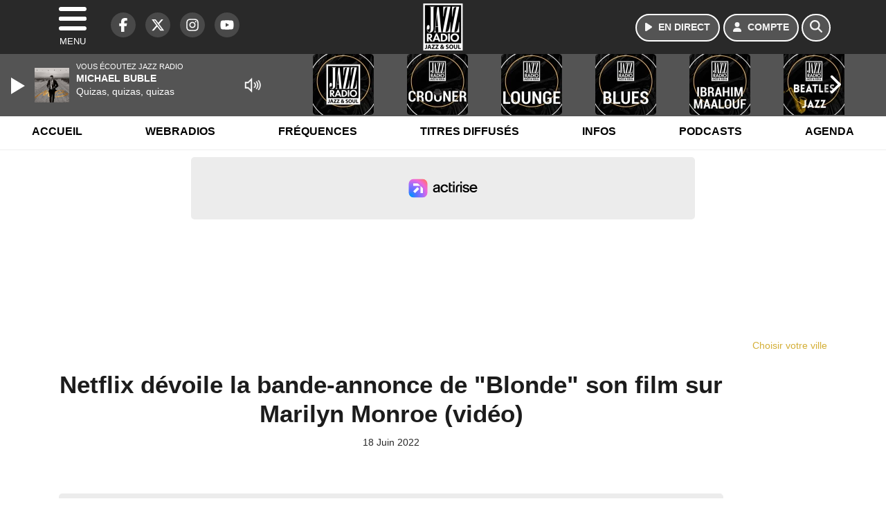

--- FILE ---
content_type: text/html; charset=UTF-8
request_url: https://www.jazzradio.fr/news/cinema/39299/netflix-devoile-la-bande-annonce-de-blonde-son-film-sur-marilyn-monroe-video
body_size: 15661
content:
<!DOCTYPE HTML>
<html lang="fr">
<head>
<title>Netflix dévoile la bande-annonce de "Blonde" son film sur Marilyn Monroe (vidéo)</title>
<meta http-equiv="content-type" content="text/html; charset=utf-8" />
<meta name="viewport" content="width=device-width, initial-scale=1.0"/>
<meta name="author" content="Jazz Radio" />
<meta name="description" content="Le long-métrage sera diffusé en avant-première lors du Festival de Venise et sera mis en ligne sur Netflix le 23 septembre prochain." />
<meta name="keywords" content="jazz, radio, jazz radio, radio jazz, soul, music, funk, musique, webradio, blues, black music, news, musique, jeux, gospel, latin, electro, swing, actu, info, radio, radio jazz" />
<meta name="robots" content="index,follow,max-snippet:-1,max-image-preview:large,max-video-preview:-1" />
<meta name="publisher" content="Jazz Radio" />
<meta name="copyright" content="Jazz Radio" />
<meta name="DC.title" content="Jazz Radio" />
<meta name="geo.placename" content="France" />
<meta name="dev" content="Everlats.com" />
<meta name="apple-itunes-app" content="app-id=608871294" />
<!-- Google Tag Manager -->
<script>
(function(w, d, s, l, i) {
    w[l] = w[l] || [];
    w[l].push({
        'gtm.start': new Date().getTime(),
        event: 'gtm.js'
    });
    var f = d.getElementsByTagName(s)[0],
        j = d.createElement(s),
        dl = l != 'dataLayer' ? '&l=' + l : '';
    j.async = true;
    j.src =
        'https://www.googletagmanager.com/gtm.js?id=' + i + dl;
    f.parentNode.insertBefore(j, f);
})(window, document, 'script', 'dataLayer', 'GTM-PV8LD22');
</script>
<!-- End Google Tag Manager -->

<link rel="canonical" href="https://www.jazzradio.fr/news/cinema/39299/netflix-devoile-la-bande-annonce-de-blonde-son-film-sur-marilyn-monroe-video" />
<meta property="og:site_name" content="Jazz Radio" />
<meta property="og:title" content="Netflix d&eacute;voile la bande-annonce de &quot;Blonde&quot; son film sur Marilyn Monroe (vid&eacute;o)" />
<meta property="og:description" content="Le long-m&eacute;trage sera diffus&eacute; en avant-premi&egrave;re lors du&nbsp;Festival de Venise&nbsp;et sera mis en ligne sur Netflix&nbsp;le 23 septembre prochain." />
<meta property="og:url" content="https://www.jazzradio.fr/news/cinema/39299/netflix-devoile-la-bande-annonce-de-blonde-son-film-sur-marilyn-monroe-video" />
<meta property="og:type" content="website" />

<meta property="og:updated_time" content="2023-10-27T16:26:14+02:00" />
<meta property="og:type" content="article" />
<meta property="article:published_time" content="2022-06-18T07:00:00+02:00" />
<meta property="article:modified_time" content="2023-10-27T16:26:14+02:00" />
<meta property="article:author" content="https://www.jazzradio.fr/" />
<meta property="article:publisher" content="https://www.facebook.com/jazzradio.fr" />

<meta name="twitter:card" content="summary_large_image" />
<meta name="twitter:site" content="@jazzradio" />
<meta name="twitter:creator" content="@jazzradio" />
<meta name="twitter:title" content="Netflix d&eacute;voile la bande-annonce de &quot;Blonde&quot; son film sur Marilyn Monroe (vid&eacute;o)" />
<meta name="twitter:description" content="Le long-m&eacute;trage sera diffus&eacute; en avant-premi&egrave;re lors du&nbsp;Festival de Venise&nbsp;et sera mis en ligne sur Netflix&nbsp;le 23 septembre prochain." />

<meta name="dcterms.title" content="Netflix d&eacute;voile la bande-annonce de &quot;Blonde&quot; son film sur Marilyn Monroe (vid&eacute;o)" />
<meta name="dcterms.identifier" content="https://www.jazzradio.fr/news/cinema/39299/netflix-devoile-la-bande-annonce-de-blonde-son-film-sur-marilyn-monroe-video" />
<meta name="dcterms.creator" content="Jazz Radio" />
<meta name="dcterms.created" content="2022-06-18T07:00:00+02:00" />
<meta name="dcterms.available" content="2022-06-18T07:00:00+02:00" />
<meta name="dcterms.modified" content="2023-10-27T16:26:14+02:00" />
<meta name="dcterms.description" content="Le long-m&eacute;trage sera diffus&eacute; en avant-premi&egrave;re lors du&nbsp;Festival de Venise&nbsp;et sera mis en ligne sur Netflix&nbsp;le 23 septembre prochain." />
<meta name="dcterms.language" content="fr-FR" />
<meta name="dcterms.publisher" content="https://www.jazzradio.fr/" />
<meta name="dcterms.rights" content="https://www.jazzradio.fr/page/mentions-legales" />
<meta name="dcterms.coverage" content="World" />
<meta name="dcterms.type" content="Text" />
<meta name="dcterms.format" content="text/html" />

<script type="application/ld+json">
{
    "@context": "https://schema.org",
    "@type": "Article",
    "mainEntityOfPage": "https://www.jazzradio.fr/news/cinema/39299/netflix-devoile-la-bande-annonce-de-blonde-son-film-sur-marilyn-monroe-video",
    "url": "https://www.jazzradio.fr/news/cinema/39299/netflix-devoile-la-bande-annonce-de-blonde-son-film-sur-marilyn-monroe-video",
    "name": "Netflix d&eacute;voile la bande-annonce de &quot;Blonde&quot; son film sur Marilyn Monroe (vid&eacute;o)",
    "headline": "Netflix d&eacute;voile la bande-annonce de &quot;Blonde&quot; son film sur Marilyn Monroe (vid&eacute;o)",
    "description": "Le long-m&eacute;trage sera diffus&eacute; en avant-premi&egrave;re lors du&nbsp;Festival de Venise&nbsp;et sera mis en ligne sur Netflix&nbsp;le 23 septembre prochain.",
    "articleSection": "News",
    "datePublished": "2022-06-18T07:00:00+02:00",
    "dateModified": "2023-10-27T16:26:14+02:00",
    "copyrightYear": "2026",
    "inLanguage": "fr_FR",
    "publisher": {
        "@type": "Organization",
        "name": "Jazz Radio",
        "description": "Jazz Radio est une station de radio FM cr&eacute;&eacute;e en 1996 &agrave; l'origine sous le nom de Fr&eacute;quence Jazz. Elle est devenue au fur et &agrave; mesure la premi&egrave;re radio de Jazz en France diffus&eacute;e 24h sur 24.",
        "url": "https://www.jazzradio.fr/",
        "logo": [
            {
                "@type": "ImageObject",
                "name": "Jazz Radio Logo",
                "text": "Jazz Radio Logo",
                "url": "https://www.jazzradio.fr/icon-hires.png",
                "contentUrl": "https://www.jazzradio.fr/icon-hires.png",
                "width": 192,
                "height": 192,
                "encodingFormat": "image/png"
            }
        ],
        "sameAs": [
            "https://www.facebook.com/jazzradio.fr",
            "https://x.com/jazzradio"
        ]
    },
    "author": {
        "@type": "Person",
        "name": "Jazz Radio Team",
        "url": "https://www.jazzradio.fr/radio/contact",
        "image": [
            {
                "@type": "ImageObject",
                "url": "https://www.jazzradio.fr/icon-hires.png",
                "width": 192,
                "height": 192
            }
        ]
    }
}</script>

<link rel="shortcut icon" type="image/x-icon" href="https://www.jazzradio.fr/favicon.ico" />
<link rel="shortcut icon" href="https://www.jazzradio.fr/favicon.ico" type="image/x-icon" />
<link rel="icon" href="https://www.jazzradio.fr/favicon.png" type="image/png" />
<link rel="icon" sizes="32x32" href="https://www.jazzradio.fr/favicon-32.png" type="image/png" />
<link rel="icon" sizes="64x64" href="https://www.jazzradio.fr/favicon-64.png" type="image/png" />
<link rel="icon" sizes="96x96" href="https://www.jazzradio.fr/favicon-96.png" type="image/png" />
<link rel="icon" sizes="196x196" href="https://www.jazzradio.fr/favicon-196.png" type="image/png" />
<link rel="apple-touch-icon" sizes="152x152" href="https://www.jazzradio.fr/apple-touch-icon.png" />
<link rel="apple-touch-icon" sizes="60x60" href="https://www.jazzradio.fr/apple-touch-icon-60x60.png" />
<link rel="apple-touch-icon" sizes="76x76" href="https://www.jazzradio.fr/apple-touch-icon-76x76.png" />
<link rel="apple-touch-icon" sizes="114x114" href="https://www.jazzradio.fr/apple-touch-icon-114x114.png" />
<link rel="apple-touch-icon" sizes="120x120" href="https://www.jazzradio.fr/apple-touch-icon-120x120.png" />
<link rel="apple-touch-icon" sizes="144x144" href="https://www.jazzradio.fr/apple-touch-icon-144x144.png" />
<meta name="msapplication-TileImage" content="https://www.jazzradio.fr/favicon-144.png" />
<meta name="msapplication-TileColor" content="#FFFFFF" />
<meta name="mobile-web-app-capable" content="yes"/>
<meta name="apple-mobile-web-app-status-bar-style" content="default"/>
<meta name="apple-mobile-web-app-title" content="Jazz Radio"/>
<meta name="theme-color" content="#ffffff">

<!-- Stylesheets -->
<link rel="preconnect" href="https://fonts.googleapis.com">
<link rel="preconnect" href="https://fonts.gstatic.com" crossorigin>
<!-- Preload des polices Barlow et Roboto uniquement en latin et latin-ext -->
<link rel="preload" href="https://fonts.gstatic.com/s/barlow/v12/7cHpv4kjgoGqM7E_Ass5ynghnQci.woff2" as="font" type="font/woff2" crossorigin="anonymous">
<link rel="preload" href="https://fonts.gstatic.com/s/barlow/v12/7cHqv4kjgoGqM7E3t-4s6Vostz0rdom9.woff2" as="font" type="font/woff2" crossorigin="anonymous">
<link rel="preload" href="https://fonts.gstatic.com/s/roboto/v32/KFOmCnqEu92Fr1Mu7GxKKTU1Kvnz.woff2" as="font" type="font/woff2" crossorigin="anonymous">
<link rel="preload" href="https://fonts.gstatic.com/s/roboto/v32/KFOlCnqEu92Fr1MmWUlfChc4AMP6lbBP.woff2" as="font" type="font/woff2" crossorigin="anonymous">

<script charset="UTF-8" data-no-optimize="1" data-wpmeteor-nooptimize="true" data-cfasync="false" nowprocket>window.FAST_CMP_OPTIONS = { domainUid: 'd1a10cc9-3132-5217-8a49-80a525e5d653', countryCode: 'FR', jurisdiction: 'tcfeuv2', policyUrl: 'https://www.jazzradio.fr/page/mentions-legales', displaySynchronous: false, publisherName: 'https://www.jazzradio.fr/', publisherLogo: function (c) { return c.createElement('img', { src: 'https://www.jazzradio.fr/media/option/logo-jazzradio-52715.webp', height: '40' });}, bootstrap: { excludedIABVendors: [], excludedGoogleVendors: [] }, custom: { vendors: [] } };(function(){var e={484:function(e){window.FAST_CMP_T0=Date.now();window.FAST_CMP_QUEUE={};window.FAST_CMP_QUEUE_ID=0;function t(){var e=Array.prototype.slice.call(arguments);if(!e.length)return Object.values(window.FAST_CMP_QUEUE);else if(e[0]==="ping"){if(typeof e[2]==="function")e[2]({cmpLoaded:false,cmpStatus:"stub",apiVersion:"2.0",cmpId:parseInt("388",10)})}else window.FAST_CMP_QUEUE[window.FAST_CMP_QUEUE_ID++]=e}e.exports={name:"light",handler:t}}};var t={};function a(r){var n=t[r];if(n!==void 0)return n.exports;var o=t[r]={exports:{}};e[r](o,o.exports,a);return o.exports}function r(e){"@babel/helpers - typeof";return r="function"==typeof Symbol&&"symbol"==typeof Symbol.iterator?function(e){return typeof e}:function(e){return e&&"function"==typeof Symbol&&e.constructor===Symbol&&e!==Symbol.prototype?"symbol":typeof e},r(e)}var n=a(484);var o="__tcfapiLocator";var i=window;var s=i;var f;function c(){var e=i.document;var t=!!i.frames[o];if(!t)if(e.body){var a=e.createElement("iframe");a.style.cssText="display:none";a.name=o;e.body.appendChild(a)}else setTimeout(c,5);return!t}function l(e){var t=typeof e.data==="string";var a={};if(t)try{a=JSON.parse(e.data)}catch(e){}else a=e.data;var n=r(a)==="object"?a.__tcfapiCall:null;if(n)window.__tcfapi(n.command,n.version,function(a,r){var o={__tcfapiReturn:{returnValue:a,success:r,callId:n.callId}};if(e&&e.source&&e.source.postMessage)e.source.postMessage(t?JSON.stringify(o):o,"*")},n.parameter)}while(s){try{if(s.frames[o]){f=s;break}}catch(e){}if(s===i.top)break;s=s.parent}if(i.FAST_CMP_HANDLER!=="custom"){if(!f){c();i.__tcfapi=n.handler;i.FAST_CMP_HANDLER=n.name;i.addEventListener("message",l,false)}else{i.__tcfapi=n.handler;i.FAST_CMP_HANDLER=n.name}for(var p in window.FAST_CMP_QUEUE||{})i.__tcfapi.apply(null,window.FAST_CMP_QUEUE[p])}})();</script><script charset="UTF-8" async="true" data-no-optimize="1" data-wpmeteor-nooptimize="true" data-cfasync="false" nowprocket src="https://static.fastcmp.com/fast-cmp-stub.js"></script>

<style type="text/css">
div[data-actirise-slot="top-page"]{
  display: none;
  margin: 10px auto;
}
@media screen and (max-width: 480px){
  div[data-actirise-slot="top-page"].device-mobile{
    display: flex !important;
    width: 100%;
    min-height: 280px;
  }
}
@media screen and (min-width: 481px) and (max-width: 769px){
  div[data-actirise-slot="top-page"].device-tablet{
    display: flex !important;
    width: 100%;
    min-height: 280px;
  }
}
@media screen and (min-width: 770px){
  div[data-actirise-slot="top-page"].device-desktop{
    display: flex !important;
    width: 100%;
    min-height: 250px;
  }
}

div[data-actirise-slot="top-content"]{
  display: none;
  margin: 10px auto;
}
@media screen and (max-width: 480px){
  div[data-actirise-slot="top-content"].device-mobile{
    display: flex !important;
    width: 100%;
    min-height: 360px;
  }
}
@media screen and (min-width: 481px) and (max-width: 769px){
  div[data-actirise-slot="top-content"].device-tablet{
    display: flex !important;
    width: 100%;
    min-height: 360px;
  }
}
@media screen and (min-width: 770px){
  div[data-actirise-slot="top-content"].device-desktop{
    display: flex !important;
    width: 100%;
    min-height: 300px;
  }
}

div[data-actirise-slot="aside-desktop-atf"]{
  display: none;
  margin: 10px auto;
}
@media screen and (min-width: 770px){
  div[data-actirise-slot="aside-desktop-atf"].device-desktop{
    display: flex !important;
    width: 100%;
    min-height: 620px;
  }
}

div[data-actirise-slot="aside-desktop"]{
  display: none;
  margin: 10px auto;
}
@media screen and (min-width: 770px){
  div[data-actirise-slot="aside-desktop"].device-desktop{
    display: flex !important;
    width: 100%;
    min-height: 620px;
  }
}
</style>
<script src="https://www.flashb.id/universal/917414b5-ff86-5b43-9f96-61ac0df749d8.js" async data-cfasync="false"></script>
  <script type="text/javascript" data-cfasync="false">
    window._hbdbrk = window._hbdbrk || [];
    window._hbdbrk.push(['_vars', {
      page_type: 'article'
    }]);
  </script>
<link rel="stylesheet" type="text/css" href="https://www.jazzradio.fr/assets/public/css/app.min.1768311746.css" media="all">
<link rel="stylesheet" type="text/css" href="https://www.jazzradio.fr/assets/public/css/print.1646841440.css" media="print" />


<script src="https://cdn.jsdelivr.net/npm/lazyload@2.0.0-rc.2/lazyload.js"></script>
<!-- END head -->
</head>
<!-- BEGIN body -->

<body id="news_page" class="">
        <!-- Google Tag Manager (noscript) -->
    <noscript><iframe src="https://www.googletagmanager.com/ns.html?id=GTM-PV8LD22" height="0" width="0" style="display:none;visibility:hidden"></iframe></noscript>
    <!-- End Google Tag Manager (noscript) -->
    
	           <!-- Sidebar  -->
        <nav id="sidebar-menu" class="">
            <div id="sidebar-menu-title">
                Jazz Radio            </div>
            <div id="dismiss">
                <i class="fas fa-arrow-left"></i>
            </div>

                        <div class="on-air bg-semi-light pt-0 px-2" style="position:relative; margin-top:5px;">
                <div class="text-white pt-2">
                    <div class="item-photo current-cover float-left mr-2">
						<img width="80" class="img-fluid lazyload" title="Jazz Radio" alt="Jazz Radio" src="data:image/svg+xml,%3Csvg
    xmlns='http://www.w3.org/2000/svg'
    viewBox='0 0 3 2'%3E%3C/svg%3E" itemprop="image" height="80" data-src="https://www.jazzradio.fr/media/thumb/80x80_pochette.webp" />                    </div>

                    <div class="live-container">
                      <div class="blinking-button"></div>
                      <small class="text-white-50">EN DIRECT</small>
                    </div>

                    <div class="mt-1 font-weight-bold playlist-1-title item-title">La Musique revient vite...</div>
                    <div class="playlist-1-artist"></div>
                    <br/>
                    <a href="https://www.jazzradio.fr/radio/webradio/1/jazz-radio" class="semi-round-button bg-semi-light dismiss-menu float-left" rel="open_player" data-id="1"><i class="fa fa-play"></i> <span>ECOUTER</span></a>
                </div>
            </div>
            
            <form class="form my-2 mx-auto px-2 position-relative" action="https://www.jazzradio.fr/search" method="post">
                <div class="input-group">
                    <input class="form-control py-2 border-right-0 border" type="search" name="search" placeholder="Rechercher" value="" id="search-input" aria-label="Rechercher">
                    <span class="input-group-append">
                        <button class="btn btn-light border-left-0 border" type="submit" aria-label="Rechercher">
                            <i class="fa fa-search"></i>
                        </button>
                      </span>
                </div>
            </form>

            <ul class="list-unstyled" style="padding-bottom:50px;">

                                    
                  <li>
                        <a class="collapsed" data-toggle="collapse" href="#submenu235" role="button" aria-expanded="false" aria-controls="submenu235">Radio <i class="fas fa-caret-down"></i></a>
                        <ul class="collapse list-unstyled" id="submenu235">
                                                      <li><a href="https://www.jazzradio.fr/radio/frequences">Fréquences</a></li>
                                                      <li><a href="https://www.jazzradio.fr/radio/grille-programme">Emissions</a></li>
                                                      <li><a href="https://www.jazzradio.fr/radio/host">Animateurs</a></li>
                                                      <li><a href="https://www.jazzradio.fr/artiste">Artistes</a></li>
                                                      <li><a href="https://www.jazzradio.fr/radio/contact">Contacts</a></li>
                                                      <li><a href="https://itunes.apple.com/fr/app/jazz-radio/id608871294?mt=8" target="_blank" rel="nofollow">iPhone</a></li>
                                                      <li><a href="https://market.android.com/details?id=egdigital.jazz&feature=search_result" target="_blank" rel="nofollow">Android</a></li>
                                                </ul>
                  </li>
                  
                              
                  <li>
                        <a class="collapsed" data-toggle="collapse" href="#submenu245" role="button" aria-expanded="false" aria-controls="submenu245">Infos <i class="fas fa-caret-down"></i></a>
                        <ul class="collapse list-unstyled" id="submenu245">
                                                      <li><a href="https://www.jazzradio.fr/news">News</a></li>
                                                      <li><a href="https://www.jazzradio.fr/horoscope">Horoscope</a></li>
                                                      <li><a href="https://www.jazzradio.fr/radio/history">Titres diffusés</a></li>
                                                      <li><a href="https://www.jazzradio.fr/video">Vidéos</a></li>
                                                </ul>
                  </li>
                  
                                                <li>
                    <a href="https://www.jazzradio.fr/podcast">Podcasts</a></li>
                  
                                                <li>
                    <a href="https://www.jazzradio.fr/radio/webradio">Webradios</a></li>
                  
                                                <li>
                    <a href="https://www.jazzradio.fr/concours">Concours</a></li>
                  
                                                <li>
                    <a href="https://www.jazzradio.fr/agenda-festival">Festivals</a></li>
                  
                                                <li>
                    <a href="https://www.jazzradio.fr/agenda">Agenda</a></li>
                  
                                                <li>
                    <a href="https://www.jazzradio.fr/news/jazz-drive">Jazz & Drive</a></li>
                  
                        </ul>
        </nav>
   
    <!-- Page Content  -->
    <div id="content">
    <div class="header-nav">
      <header class="header bg-secondary fixed-top">
          <div class="container d-flex" style="position: relative;">

                                <div id="nav-icon" class="sidebarCollapse">
                    <span></span>
                    <span></span>
                    <span></span>
                    <span></span>
                    MENU
                  </div>
              
                  <div class="social-icons">
  					    							  <a class="d-none d-lg-inline d-xl-inline" href="https://www.facebook.com/jazzradio.fr" target="_blank" aria-label="Jazz Radio sur Facebook"><span class="nav-soc fa-brands fa-facebook-f"></span></a>
					  					    							  <a class="d-none d-lg-inline d-xl-inline" href="https://x.com/jazzradio" target="_blank" aria-label="Jazz Radio sur Twitter"><span class="nav-soc fab fa-x-twitter"></span></a>
					  					    							  <a class="d-none d-lg-inline d-xl-inline" href="https://www.instagram.com/jazz.radio" target="_blank" aria-label="Jazz Radio sur Instagram"><span class="nav-soc fa-brands fa-instagram"></span></a>
					  					    							  <a class="d-none d-xl-inline" href="https://www.youtube.com/jazzradio" target="_blank" aria-label="Jazz Radio sur YouTube"><span class="nav-soc fa-brands fa-youtube"></span></a>
  					  					                    </div>

                  <div class="logo mx-auto">
                      <a href="https://www.jazzradio.fr/">
                          <picture><source media="(max-width: 575.98px)" type="image/webp" srcset="https://www.jazzradio.fr/media/option/thumb/50x50_logo-jazzradio-52715.webp 1x, https://www.jazzradio.fr/media/option/thumb/100x100_logo-jazzradio-52715.webp 2x"><source type="image/webp" srcset="https://www.jazzradio.fr/media/option/thumb/68x68_logo-jazzradio-52715.webp 1x, https://www.jazzradio.fr/media/option/thumb/136x136_logo-jazzradio-52715.webp 2x"><source srcset="https://www.jazzradio.fr/media/option/thumb/68x68_logo-jazzradio-52715.png 1x, https://www.jazzradio.fr/media/option/thumb/136x136_logo-jazzradio-52715.png 2x"><img src="https://www.jazzradio.fr/media/option/thumb/68x68_logo-jazzradio-52715.png" alt="Jazz Radio" title="Jazz Radio" width="68" height="68" class="img-fluid" loading="lazy" /></picture>                      </a>
                      <h3>Jazz Radio</h3>
                  </div>

                                    <div id="nav-play">
                    <a href="https://www.jazzradio.fr/radio/webradio/1/jazz-radio" class="semi-round-button bg-semi-light" rel="open_player" data-id="1" aria-label="Ecouter en direct"><i class="fa fa-play"></i> <span>EN DIRECT</span></a>
                  </div>
                  
                                    <div id="nav-user">
                    <a href="https://www.jazzradio.fr/sessions/login" class="semi-round-button bg-semi-light" aria-label="Mon compte"><i class="fa fa-user"></i> <span>COMPTE</span></a>
                  </div>

                  <div id="nav-search">
                    <a href="#" id="search-trigger" class="semi-round-button bg-semi-light" aria-label="Rechercher"><i class="fa fa-search"></i></a>
                    <div id="search-wrapper">
                      <form id="search-form" class="form form-search" action="https://www.jazzradio.fr/search" method="post">
                        <div class="input-group">
                          <input class="form-control py-2 border-right-0 border" type="search" name="search" placeholder="Rechercher" id="search-input" aria-label="Rechercher">
                          <span class="input-group-append">
                            <button class="btn btn-light border-left-0 border" type="submit" aria-label="Rechercher">
                              <i class="fa fa-search"></i>
                            </button>
                          </span>
                        </div>
                      </form>
                    </div>
                  </div>

                            </div>
      </header>

      <nav class="scrolling-menu">
        <ul class="nav">
                              <li class="nav-item">
              <a class="nav-link" href="https://www.jazzradio.fr/">Accueil</a>
          </li>
                    <li class="nav-item">
              <a class="nav-link" href="https://www.jazzradio.fr/radio/webradio">Webradios</a>
          </li>
                    <li class="nav-item">
              <a class="nav-link" href="https://www.jazzradio.fr/radio/frequences">Fréquences</a>
          </li>
                    <li class="nav-item">
              <a class="nav-link" href="https://www.jazzradio.fr/radio/history">Titres diffusés</a>
          </li>
                    <li class="nav-item">
              <a class="nav-link" href="https://www.jazzradio.fr/news">Infos</a>
          </li>
                    <li class="nav-item">
              <a class="nav-link" href="https://www.jazzradio.fr/podcast">Podcasts</a>
          </li>
                    <li class="nav-item">
              <a class="nav-link" href="https://www.jazzradio.fr/agenda">Agenda</a>
          </li>
                            </ul>
      </nav>
    </div>

    <!-- TOP-PAGE -->
<div data-actirise-slot="top-page" class="device-mobile device-tablet device-desktop ads"></div>
    <main role="main" class="fluid-container d-flex flex-column">

    
        <!-- /3730608/Jazzradio_Habillage -->
        
        <!-- BEGIN .content -->
        <section id="top-container" class="container">

                                        <div class="row">
              <div class="col-12">
                <div class="float-right city-chooser" data-attr-type="ville"><small><a href="javascript:;" class="changeZone">Choisir votre ville</a></small></div>
              </div>
            </div>

            
            
                                                <!-- BEGIN .content -->
        </section>

        <!-- BEGIN .content-main -->
        <div class="content-main">

            <section class="container page-article">
	<div class="row">

		<div class="col-12 col-lg post-39299 post type-post status-publish format-standard has-post-thumbnail hentry py-4" itemscope itemtype="http://schema.org/NewsArticle">
			<h1 class="font-weight-bold text-center" itemprop="name headline" style="font-size:220%">Netflix dévoile la bande-annonce de "Blonde" son film sur Marilyn Monroe (vidéo)</h1>

			
			<div class="meta-date updated pb-3 text-center" itemprop="datePublished" content="2022-06-18T07:00:00+02:00">
													<small class="text-secondary">18 Juin 2022</small>
												</div>

			<div class="article-header">

					
					<div class="article-meta">
  					<meta itemprop="mainEntityOfPage" content="https://www.jazzradio.fr/news/cinema/39299/netflix-devoile-la-bande-annonce-de-blonde-son-film-sur-marilyn-monroe-video"/>
						<div>
							<span class="author"><a href="#comments"></a></span>
						</div>
						<meta itemprop="dateModified" content="2023-10-27T16:26:14+02:00"/>
						<div class="meta-tools">
														<div itemprop="author" itemscope itemtype="https://schema.org/Organization">
                <div itemprop="logo" itemscope itemtype="https://schema.org/ImageObject">
                  <meta itemprop="url" content="https://www.jazzradio.fr/icon-hires.png">
                  <meta itemprop="width" content="192">
                  <meta itemprop="height" content="192">
                </div>
                <meta itemprop="name" content="Jazz Radio"/>
              </div>
			  <div itemprop="publisher" itemscope itemtype="https://schema.org/Organization">
                <div itemprop="logo" itemscope itemtype="https://schema.org/ImageObject">
                  <meta itemprop="url" content="https://www.jazzradio.fr/icon-hires.png">
                  <meta itemprop="width" content="192">
                  <meta itemprop="height" content="192">
                </div>
                <meta itemprop="name" content="Jazz Radio"/>
              </div>
						</div>
					</div>
				</div><!-- /.article-header -->

				<p itemprop="description"><strong>Le long-métrage sera diffusé en avant-première lors du Festival de Venise et sera mis en ligne sur Netflix le 23 septembre prochain.</strong></p>

				
<div class="article-after-subtitle">
    </div>


				<div class="main-article" itemprop="articleBody">
					<p>Le film&nbsp;<strong>Netflix</strong>&nbsp;centr&eacute; sur l&#39;ic&ocirc;ne Hollywoodienne se d&eacute;voile dans des images in&eacute;dites.<br />
Ce premier trailer met en lumi&egrave;re la complexit&eacute; du personnage&nbsp;de&nbsp;<strong>Marilyn Monroe. </strong>Elle &eacute;tait &agrave; la fois<strong>&nbsp;</strong>solaire en public, mais profond&eacute;ment tortur&eacute;e et d&eacute;pressive lorsqu&#39;elle se retrouvait dans la sph&egrave;re priv&eacute;e.<br />
Pour rappel, l&#39;actrice&nbsp;est d&eacute;c&eacute;d&eacute;e suite &agrave; une ingestion excessive de barbituriques le 4 ao&ucirc;t 1962.<br />
<br />
Dans ce long-m&eacute;trage, baptis&eacute; <em>&quot;Blonde&quot;&nbsp;&nbsp;</em>l&#39;actrice Cubaine&nbsp;<strong>Ana de Armas</strong><em> (Mourir peut attendre,&nbsp;&Agrave; couteaux tir&eacute;s)&nbsp;</em>est m&eacute;tamorphos&eacute;e dans la peau de <strong>Marilyn.&nbsp;</strong><br />
Lors d&#39;une interview, l&#39;actrice de 34 ans a confi&eacute; :<em> &quot;L&rsquo;ambition d&rsquo;Andrew Dominik &eacute;tait tr&egrave;s claire d&egrave;s le d&eacute;part : mettre en sc&egrave;ne le parcours de Marilyn Monroe en adoptant son point de vue &agrave; elle. Andrew souhaitait que les spectateurs comprennent non seulement ce que Marilyn pouvait ressentir en tant que star, mais aussi en tant que Norma Jeane. J&rsquo;ai trouv&eacute; que c&rsquo;&eacute;tait l&rsquo;approche la plus courageuse, la plus d&eacute;complex&eacute;e et la plus f&eacute;ministe sur la trajectoire de cette femme que j&rsquo;aie jamais vue.&quot;&nbsp;</em><br />
<br />
Le film est une adaptation du best-seller &eacute;ponyme de<strong> Joyce Carol Oates</strong>&nbsp;paru en 1999. Il s&#39;agit d&#39;une version romanc&eacute;e de la vie de l&#39;actrice et mannequin, avec une concentration sur la p&eacute;riode 1950/1960.<br />
Dans le&nbsp;synopsis officiel, on peut lire :<em>&quot;De son enfance tumultueuse &agrave; son ascension fulgurante et &agrave; ses histoires d&rsquo;amour complexes &ndash; de Norma Jeane &agrave; Marilyn &ndash;, Blonde brouille la fronti&egrave;re entre r&eacute;alit&eacute; et fiction pour explorer l&rsquo;&eacute;cart de plus en plus important entre sa personnalit&eacute; publique et la personne qu&rsquo;elle &eacute;tait dans l&rsquo;intimit&eacute;.&quot;</em>&nbsp;<br />
&Agrave; savoir que&nbsp;<em>Blonde</em>&nbsp;a re&ccedil;u aux &Eacute;tats-Unis la&nbsp;classification NC-17, soit&nbsp;une interdiction aux moins de 17 ans, ce qui a valu au film une r&eacute;putation sulfureuse avant sa sortie.&nbsp;&nbsp;<br />
Blonde sera &agrave; d&eacute;couvrir sur la plateforme de streaming, <strong>Netflix</strong>,&nbsp;<strong>le 23 septembre prochain</strong>.</p>

<div data-oembed-url="https://youtu.be/wSoS-Vo6xzw"><div class="video-container"><iframe allow="accelerometer; autoplay; clipboard-write; encrypted-media; gyroscope; picture-in-picture" allowfullscreen="" frameborder="0" height="113" src="https://www.youtube.com/embed/wSoS-Vo6xzw?feature=oembed" tabindex="-1" title="BLONDE | Teaser officiel VF | Netflix France" width="200"></iframe></div></div>

<p>&nbsp;</p>																			</div><!-- /.main-article -->

							
			
			
				<div class="row social-article">
		<div class="col-12">
			<strong>Partager :</strong><br/>
			<div class="text-center">

				<div class="social-icons">
				  	<a class="" href="https://www.facebook.com/sharer/sharer.php?u=https://www.jazzradio.fr/news/cinema/39299/netflix-devoile-la-bande-annonce-de-blonde-son-film-sur-marilyn-monroe-video" data-url="https://www.jazzradio.fr/news/cinema/39299/netflix-devoile-la-bande-annonce-de-blonde-son-film-sur-marilyn-monroe-video" data-url="https://www.jazzradio.fr/news/cinema/39299/netflix-devoile-la-bande-annonce-de-blonde-son-film-sur-marilyn-monroe-video" target="_blank" aria-label="Partager sur Facebook"><span class="nav-soc fa-brands fa-facebook-f"></span></a>
				  	<a class="" href="https://x.com/share?text=Netflix+d%C3%A9voile+la+bande-annonce+de+%22Blonde%22+son+film+sur+Marilyn+Monroe+%28vid%C3%A9o%29&url=https://www.jazzradio.fr/news/cinema/39299/netflix-devoile-la-bande-annonce-de-blonde-son-film-sur-marilyn-monroe-video&via=jazzradio" data-url="https://www.jazzradio.fr/news/cinema/39299/netflix-devoile-la-bande-annonce-de-blonde-son-film-sur-marilyn-monroe-video" data-via="jazzradio" data-text="Netflix dévoile la bande-annonce de "Blonde" son film sur Marilyn Monroe (vidéo)" target="_blank" aria-label="Partager sur Twitter"><span class="nav-soc fab fa-x-twitter"></span></a>
          			<a href="javascript:;" class="" onclick="window.open('https://pinterest.com/pin/create/button/?url=https://www.jazzradio.fr/news/cinema/39299/netflix-devoile-la-bande-annonce-de-blonde-son-film-sur-marilyn-monroe-video&amp;media=&amp;description=Netflix+d%C3%A9voile+la+bande-annonce+de+%22Blonde%22+son+film+sur+Marilyn+Monroe+%28vid%C3%A9o%29', 'pinterestShare', 'width=750,height=350'); return false;" title="Partager cet article sur Pinterest">
          				<span class="nav-soc fab fa-pinterest-p" aria-hidden="true"></span></a>
         			<a href="javascript:;" class="" onclick="window.open('https://api.whatsapp.com/send?text=Netflix+d%C3%A9voile+la+bande-annonce+de+%22Blonde%22+son+film+sur+Marilyn+Monroe+%28vid%C3%A9o%29+https%3A%2F%2Fwww.jazzradio.fr%2Fnews%2Fcinema%2F39299%2Fnetflix-devoile-la-bande-annonce-de-blonde-son-film-sur-marilyn-monroe-video', 'whatsappShare', 'width=626,height=436'); return false;" title="Envoyer cet article sur WhatsApp">
          				<span class="nav-soc fab fa-whatsapp" aria-hidden="true"></span></a>
										<a href="/cdn-cgi/l/email-protection#6e511d1b0c040b0d1a53240f14144e3c0f0a07014e434e200b1a080207164e0aadc7180107020b4e020f4e0c0f000a0b430f000001000d0b4e0a0b4e" Blonde" son film sur Marilyn Monroe (vidéo)&body=Bonjour,%0A%0A Voici un article intéressant à découvrir : https: www.jazzradio.fr news cinema 39299 netflix-devoile-la-bande-annonce-de-blonde-son-film-sur-marilyn-monroe-video" class="" target="_blank">
						<span class="nav-soc fa fa-envelope"></span>
					</a>
                </div>

			</div>
		</div>
	</div>
						<hr />
			<div class="row">
				<div class="col-12">
					<strong>Tags :</strong><br/>
								<a href="https://www.jazzradio.fr/search/tag/2285/marilyn-monroe" class="badge badge-secondary">marilyn-monroe</a>
								<a href="https://www.jazzradio.fr/search/tag/8528/netflix" class="badge badge-secondary">netflix</a>
								<hr />
				</div>
			</div>
			
			
<div class="article-after-text">
    </div>


    		<hr />


		</div><!-- /.post -->

				<div class="col-12 col-lg-auto py-4">

			<aside class="sidebar">
  	  		<section class="container widget-show py-3">
	<div class="row">
		<div class="col">
						<h3 class="widget-title font-weight-bold mb-3">Emission en cours</h3>
						<div class="row">
				<div class="show-picture col-12">
										<a href="https://www.jazzradio.fr/radio/webradio/1/jazz-radio" rel="open_player" data-id="1" aria-label="Ecouter 13h - 16h en direct">
							        	<picture><source media="(max-width: 575.98px)" type="image/webp" srcset="https://www.jazzradio.fr/media/show/thumb/400x61_690b10631c6dd-4.webp 1x, https://www.jazzradio.fr/media/show/thumb/800x122_690b10631c6dd-4.webp 2x"><source type="image/webp" srcset="https://www.jazzradio.fr/media/show/thumb/1290x198_690b10631c6dd-4.webp 1x, https://www.jazzradio.fr/media/show/thumb/2580x396_690b10631c6dd-4.webp 2x"><source srcset="https://www.jazzradio.fr/media/show/thumb/1290x198_690b10631c6dd-4.png 1x, https://www.jazzradio.fr/media/show/thumb/2580x396_690b10631c6dd-4.png 2x"><img src="https://www.jazzradio.fr/media/show/thumb/1290x198_690b10631c6dd-4.png" alt="Ecouter 13h - 16h en direct" title="Ecouter 13h - 16h en direct" width="1290" height="198" class="img-fluid" loading="lazy" /></picture>		    		</a>
				</div>
			</div>
		</div>
	</div>
</section>
	
<section class="widget-block py-3">
		<div class="row">
			<div class="col-12">
				<h3 class="widget-title font-weight-bold mb-3">À découvrir</h3>
			</div>
		</div>

						<div class="row mb-3 justify-content-center">
									<a id="post-42211"></a>
<div class="post-42211 post pt-2 col-12 ">
	<div class="row">
				<div class="col-12 col-md-12 mb-2">
			<div class="item-header">
									<a href="https://www.jazzradio.fr/news/musique/42211/erik-truffaz-signe-la-creation-sonore-du-spectacle-ma-maison-est-noire-de-mina-kavani"  class="item-photo"><picture><source media="(max-width: 575.98px)" type="image/webp" srcset="https://www.jazzradio.fr/media/news/thumb/400x225_erik-truffaz-signe-la-creation-sonore-du-spectacle-ma-maison-est-noire-de-mina-kavani_6978f08a2cb4c.webp 1x, https://www.jazzradio.fr/media/news/thumb/800x450_erik-truffaz-signe-la-creation-sonore-du-spectacle-ma-maison-est-noire-de-mina-kavani_6978f08a2cb4c.webp 2x"><source type="image/webp" srcset="https://www.jazzradio.fr/media/news/thumb/430x241_erik-truffaz-signe-la-creation-sonore-du-spectacle-ma-maison-est-noire-de-mina-kavani_6978f08a2cb4c.webp 1x, https://www.jazzradio.fr/media/news/thumb/860x482_erik-truffaz-signe-la-creation-sonore-du-spectacle-ma-maison-est-noire-de-mina-kavani_6978f08a2cb4c.webp 2x"><source srcset="https://www.jazzradio.fr/media/news/thumb/430x241_erik-truffaz-signe-la-creation-sonore-du-spectacle-ma-maison-est-noire-de-mina-kavani_6978f08a2cb4c.jpg 1x, https://www.jazzradio.fr/media/news/thumb/860x482_erik-truffaz-signe-la-creation-sonore-du-spectacle-ma-maison-est-noire-de-mina-kavani_6978f08a2cb4c.jpg 2x"><img src="https://www.jazzradio.fr/media/news/thumb/430x241_erik-truffaz-signe-la-creation-sonore-du-spectacle-ma-maison-est-noire-de-mina-kavani_6978f08a2cb4c.jpg" alt="Erik Truffaz signe la cr&eacute;ation sonore du spectacle &quot;Ma Maison est noire&quot; de Mina Kavani" title="Erik Truffaz signe la cr&eacute;ation sonore du spectacle &quot;Ma Maison est noire&quot; de Mina Kavani" width="430" height="241" class="img-fluid" loading="lazy" /></picture></a>
			</div>
		</div>
				<div class="item-content col-12 col-md-12">
						<h4 class="font-weight-bold" style="font-size:110%">
								<a class="text-dark" href="https://www.jazzradio.fr/news/musique/42211/erik-truffaz-signe-la-creation-sonore-du-spectacle-ma-maison-est-noire-de-mina-kavani" >Erik Truffaz signe la création sonore du spectacle "Ma Maison est noire" de Mina Kavani</a>
			</h4>
						<p>Du 20 février au 1er mars, le théâtre des Bouffes du Nord, à Paris, va proposer le spectacle de Mina Kavani, 'Ma Maison est noire", dans lequel Erik Truffaz a joué un rôle très important.</p>
		</div>
	</div>

</div>												<a id="post-42210"></a>
<div class="post-42210 post pt-2 col-12 ">
	<div class="row">
				<div class="col-12 col-md-12 mb-2">
			<div class="item-header">
									<a href="https://www.jazzradio.fr/news/musique/42210/melody-gardot-son-concert-a-l-olympia-diffuse-cette-semaine-a-la-television"  class="item-photo"><picture><source media="(max-width: 575.98px)" type="image/webp" srcset="https://www.jazzradio.fr/media/news/thumb/400x225_melody-gardot-son-concert-a-l-olympia-diffuse-cette-semaine-a-la-television_6978dfeb848f3.webp 1x, https://www.jazzradio.fr/media/news/thumb/800x450_melody-gardot-son-concert-a-l-olympia-diffuse-cette-semaine-a-la-television_6978dfeb848f3.webp 2x"><source type="image/webp" srcset="https://www.jazzradio.fr/media/news/thumb/430x241_melody-gardot-son-concert-a-l-olympia-diffuse-cette-semaine-a-la-television_6978dfeb848f3.webp 1x, https://www.jazzradio.fr/media/news/thumb/860x482_melody-gardot-son-concert-a-l-olympia-diffuse-cette-semaine-a-la-television_6978dfeb848f3.webp 2x"><source srcset="https://www.jazzradio.fr/media/news/thumb/430x241_melody-gardot-son-concert-a-l-olympia-diffuse-cette-semaine-a-la-television_6978dfeb848f3.webp 1x, https://www.jazzradio.fr/media/news/thumb/860x482_melody-gardot-son-concert-a-l-olympia-diffuse-cette-semaine-a-la-television_6978dfeb848f3.webp 2x"><img src="https://www.jazzradio.fr/media/news/thumb/430x241_melody-gardot-son-concert-a-l-olympia-diffuse-cette-semaine-a-la-television_6978dfeb848f3.webp" alt="Melody Gardot : son concert &agrave; l'Olympia diffus&eacute; cette semaine &agrave; la t&eacute;l&eacute;vision !" title="Melody Gardot : son concert &agrave; l'Olympia diffus&eacute; cette semaine &agrave; la t&eacute;l&eacute;vision !" width="430" height="241" class="img-fluid" loading="lazy" /></picture></a>
			</div>
		</div>
				<div class="item-content col-12 col-md-12">
						<h4 class="font-weight-bold" style="font-size:110%">
								<a class="text-dark" href="https://www.jazzradio.fr/news/musique/42210/melody-gardot-son-concert-a-l-olympia-diffuse-cette-semaine-a-la-television" >Melody Gardot : son concert à l'Olympia diffusé cette semaine à la télévision !</a>
			</h4>
						<p>Pour fêter une étape importante de sa carrière, Melody Gardot avait organisé un beau concert à l'Olympia, qui a été filmé et va être diffusé sur France Télévision ce mercredi 28 janvier !</p>
		</div>
	</div>

</div>												<a id="post-42209"></a>
<div class="post-42209 post pt-2 col-12 ">
	<div class="row">
				<div class="col-12 col-md-12 mb-2">
			<div class="item-header">
									<a href="https://www.jazzradio.fr/news/musique/42209/mahalia-jackson-la-legende-absolue-du-gospel"  class="item-photo"><picture><source media="(max-width: 575.98px)" type="image/webp" srcset="https://www.jazzradio.fr/media/news/thumb/400x225_mahalia-jackson-la-legende-absolue-du-gospel_6978988743a97.webp 1x, https://www.jazzradio.fr/media/news/thumb/800x450_mahalia-jackson-la-legende-absolue-du-gospel_6978988743a97.webp 2x"><source type="image/webp" srcset="https://www.jazzradio.fr/media/news/thumb/430x241_mahalia-jackson-la-legende-absolue-du-gospel_6978988743a97.webp 1x, https://www.jazzradio.fr/media/news/thumb/860x482_mahalia-jackson-la-legende-absolue-du-gospel_6978988743a97.webp 2x"><source srcset="https://www.jazzradio.fr/media/news/thumb/430x241_mahalia-jackson-la-legende-absolue-du-gospel_6978988743a97.webp 1x, https://www.jazzradio.fr/media/news/thumb/860x482_mahalia-jackson-la-legende-absolue-du-gospel_6978988743a97.webp 2x"><img src="https://www.jazzradio.fr/media/news/thumb/430x241_mahalia-jackson-la-legende-absolue-du-gospel_6978988743a97.webp" alt="Mahalia Jackson : la l&eacute;gende absolue du Gospel" title="Mahalia Jackson : la l&eacute;gende absolue du Gospel" width="430" height="241" class="img-fluid" loading="lazy" /></picture></a>
			</div>
		</div>
				<div class="item-content col-12 col-md-12">
						<h4 class="font-weight-bold" style="font-size:110%">
								<a class="text-dark" href="https://www.jazzradio.fr/news/musique/42209/mahalia-jackson-la-legende-absolue-du-gospel" >Mahalia Jackson : la légende absolue du Gospel</a>
			</h4>
						<p>Il y a 54 ans, le 27 janvier 1972, disparaissait l’une des plus grandes voix de l’histoire de la musique afro-américaine.</p>
		</div>
	</div>

</div>												<a id="post-42208"></a>
<div class="post-42208 post pt-2 col-12 ">
	<div class="row">
				<div class="col-12 col-md-12 mb-2">
			<div class="item-header">
									<a href="https://www.jazzradio.fr/news/musique/42208/bobby-blue-bland-la-voix-soyeuse-qui-a-influence-otis-redding-et-marvin-gaye"  class="item-photo"><picture><source media="(max-width: 575.98px)" type="image/webp" srcset="https://www.jazzradio.fr/media/news/thumb/400x225_bobby-blue-bland-la-voix-soyeuse-qui-a-influence-otis-redding-et-marvin-gaye_69789673a6b2a.webp 1x, https://www.jazzradio.fr/media/news/thumb/800x450_bobby-blue-bland-la-voix-soyeuse-qui-a-influence-otis-redding-et-marvin-gaye_69789673a6b2a.webp 2x"><source type="image/webp" srcset="https://www.jazzradio.fr/media/news/thumb/430x241_bobby-blue-bland-la-voix-soyeuse-qui-a-influence-otis-redding-et-marvin-gaye_69789673a6b2a.webp 1x, https://www.jazzradio.fr/media/news/thumb/860x482_bobby-blue-bland-la-voix-soyeuse-qui-a-influence-otis-redding-et-marvin-gaye_69789673a6b2a.webp 2x"><source srcset="https://www.jazzradio.fr/media/news/thumb/430x241_bobby-blue-bland-la-voix-soyeuse-qui-a-influence-otis-redding-et-marvin-gaye_69789673a6b2a.jpg 1x, https://www.jazzradio.fr/media/news/thumb/860x482_bobby-blue-bland-la-voix-soyeuse-qui-a-influence-otis-redding-et-marvin-gaye_69789673a6b2a.jpg 2x"><img src="https://www.jazzradio.fr/media/news/thumb/430x241_bobby-blue-bland-la-voix-soyeuse-qui-a-influence-otis-redding-et-marvin-gaye_69789673a6b2a.jpg" alt="Bobby &ldquo;Blue&rdquo; Bland : La voix soyeuse qui a influenc&eacute; Otis Redding et Marvin Gaye" title="Bobby &ldquo;Blue&rdquo; Bland : La voix soyeuse qui a influenc&eacute; Otis Redding et Marvin Gaye" width="430" height="241" class="img-fluid" loading="lazy" /></picture></a>
			</div>
		</div>
				<div class="item-content col-12 col-md-12">
						<h4 class="font-weight-bold" style="font-size:110%">
								<a class="text-dark" href="https://www.jazzradio.fr/news/musique/42208/bobby-blue-bland-la-voix-soyeuse-qui-a-influence-otis-redding-et-marvin-gaye" >Bobby “Blue” Bland : La voix soyeuse qui a influencé Otis Redding et Marvin Gaye</a>
			</h4>
						<p>Le 27 janvier, le monde de la soul et du blues célèbre la naissance d’une voix qui a changé à jamais la manière de chanter la douleur, l’amour et la dignité : Bobby “Blue” Bland</p>
		</div>
	</div>

</div>												<a id="post-42207"></a>
<div class="post-42207 post pt-2 col-12 ">
	<div class="row">
				<div class="col-12 col-md-12 mb-2">
			<div class="item-header">
									<a href="https://www.jazzradio.fr/news/coulisse/42207/le-festival-cognac-blues-passions-decore-aux-etats-unis"  class="item-photo"><picture><source media="(max-width: 575.98px)" type="image/webp" srcset="https://www.jazzradio.fr/media/news/thumb/400x225_le-festival-cognac-blues-passions-decore-aux-etats-unis_69779cbf445b6.webp 1x, https://www.jazzradio.fr/media/news/thumb/800x450_le-festival-cognac-blues-passions-decore-aux-etats-unis_69779cbf445b6.webp 2x"><source type="image/webp" srcset="https://www.jazzradio.fr/media/news/thumb/430x241_le-festival-cognac-blues-passions-decore-aux-etats-unis_69779cbf445b6.webp 1x, https://www.jazzradio.fr/media/news/thumb/860x482_le-festival-cognac-blues-passions-decore-aux-etats-unis_69779cbf445b6.webp 2x"><source srcset="https://www.jazzradio.fr/media/news/thumb/430x241_le-festival-cognac-blues-passions-decore-aux-etats-unis_69779cbf445b6.jpg 1x, https://www.jazzradio.fr/media/news/thumb/860x482_le-festival-cognac-blues-passions-decore-aux-etats-unis_69779cbf445b6.jpg 2x"><img src="https://www.jazzradio.fr/media/news/thumb/430x241_le-festival-cognac-blues-passions-decore-aux-etats-unis_69779cbf445b6.jpg" alt="Le festival Cognac Blues Passions d&eacute;cor&eacute; aux Etats-Unis" title="Le festival Cognac Blues Passions d&eacute;cor&eacute; aux Etats-Unis" width="430" height="241" class="img-fluid" loading="lazy" /></picture></a>
			</div>
		</div>
				<div class="item-content col-12 col-md-12">
						<h4 class="font-weight-bold" style="font-size:110%">
								<a class="text-dark" href="https://www.jazzradio.fr/news/coulisse/42207/le-festival-cognac-blues-passions-decore-aux-etats-unis" >Le festival Cognac Blues Passions décoré aux Etats-Unis</a>
			</h4>
						<p>Alors que ça fait plus de 30 ans que le Cognac Blues Passions fait rayonner la culture blues en France, le festival vient d'être récompensé aux Etats-Unis par la Blues Fondation de Memphis.</p>
		</div>
	</div>

</div>							</div>
				<!-- END .block-content -->

			</section>
<section class="widget-html py-3">
	
            <p><a href="https://www.dockslivesessions.fr/agenda/event/31558/jesse-harris-gabi-hartmann-mercredi-4-fevrier-au-docks40" target="_blank" rel="noopener"><img src="https://www.jazzradio.fr/media/article/34-76922.png" alt="Jesse Harris &amp; Gabi Hartmann au Docks 40" width="937" height="781"></a></p>    </section>			</aside>

		</div>
		
	</div>
</section>            <!-- END .content-main -->

        </div>

        
    </main>

    <!-- BEGIN .footer -->
    <footer class="footer bg-primary text-white">

        <!-- BEGIN .footer-blocks -->
        <div class="container pt-3">

                            <div class="row text-md-left text-center">
                                            <div class="mb-3 col-md-2">
                            <span class="footer-title-menu">RADIO</span>
                            <br/>
                                                                                                <a class="text-white-50" href="https://www.jazzradio.fr/radio/contact" >Contact</a><br />
                                                                <a class="text-white-50" href="https://www.jazzradio.fr/radio/equipe" >Equipe</a><br />
                                                                <a class="text-white-50" href="https://www.jazzradio.fr/radio/emissions" >Emissions</a><br />
                                                                <a class="text-white-50" href="https://www.jazzradio.fr/radio/history" >Titres diffusés</a><br />
                                                                <a class="text-white-50" href="https://www.jazzradio.fr/radio/frequences" >Fréquences</a><br />
                                                                                        </div>
                                            <div class="mb-3 col-md-2">
                            <span class="footer-title-menu">VIDEO</span>
                            <br/>
                                                                                                <a class="text-white-50" href="https://www.jazzradio.fr/video/clip" >Clips</a><br />
                                                                <a class="text-white-50" href="https://www.jazzradio.fr/video/concert" >Concerts</a><br />
                                                                <a class="text-white-50" href="https://www.jazzradio.fr/radio/contact/1" >Contacter la rédac</a><br />
                                                                                        </div>
                                            <div class="mb-3 col-md-2">
                            <span class="footer-title-menu">PODCASTS</span>
                            <br/>
                                                                                                <a class="text-white-50" href="https://www.jazzradio.fr/podcast" >Podcasts</a><br />
                                                                <a class="text-white-50" href="https://www.jazzradio.fr/radio/webradio" >Webradios</a><br />
                                                                                        </div>
                                            <div class="mb-3 col-md-2">
                            <span class="footer-title-menu">NEWS</span>
                            <br/>
                                                                                                <a class="text-white-50" href="https://www.jazzradio.fr/concours" >Concours</a><br />
                                                                                        </div>
                                            <div class="mb-3 col-md-2">
                            <span class="footer-title-menu">APPS</span>
                            <br/>
                                                                                                <a class="text-white-50" href="https://itunes.apple.com/fr/app/jazz-radio/id608871294?mt=8" target="_blank"  rel="nofollow">Jazz sur iPhone</a><br />
                                                                <a class="text-white-50" href="https://market.android.com/details?id=egdigital.jazz&feature=search_result" target="_blank"  rel="nofollow">Jazz sur Android</a><br />
                                                                                        </div>
                                    </div>
            
            <div class="row">
                <ul class="col-12 list-unstyled d-flex justify-content-center social-icons">
                                        <li class="p-2"><a href="https://www.facebook.com/jazzradio.fr" target="_blank" class="circle-button" aria-label="Jazz Radio sur Facebook"><i class="fa-brands fa-facebook-f"></i></a>
                    </li>
                                                            <li class="p-2"><a href="https://x.com/jazzradio" target="_blank" class="circle-button" aria-label="Jazz Radio sur Twitter"><i class="fa-brands fa-x-twitter"></i></a>
                    </li>
                                                            <li class="p-2"><a href="https://www.youtube.com/jazzradio" target="_blank" class="circle-button" aria-label="Jazz Radio sur YouTube"><i class="fa-brands fa-youtube"></i></a>
                    </li>
                                                            <li class="p-2"><a href="https://www.instagram.com/jazz.radio" target="_blank" class="circle-button" aria-label="Jazz Radio sur Instagram"><i class="fa-brands fa-instagram"></i></a>
                    </li>
                                                                            </ul>
            </div>

            
            <div class="text-center py-4">
                <p class="text-white-50">
                    © 2026 Jazz Radio Tous droits réservés.
                    <br/><small> <a href="https://www.jazzradio.fr/contact_email/signalement" rel="nofollow" class="text-white">Signaler un contenu                    </a> - <a href="https://www.jazzradio.fr/page/mentions-legales" rel="nofollow" class="text-white">Mentions légales                    </a> - <a href="https://www.jazzradio.fr/page/politique-de-confidentialite" rel="nofollow" class="text-white">Politique de cookies</a>
                                             - <a href="
https://www.jazzradio.fr/contact" class="text-white">
                        Contact</a></small>
                    <br />                </p>
            </div>

        </div>
        <!-- END .container -->

    </footer>
    <!-- END .footer -->

  </div><!-- END #content -->

    <div class="bottom-player">
      <div class="player">
	<div class="player-bg" data-radio-id="1">
		<div class="fluid-container">
			<div class="audio-player" data-toggle="tooltip" title="Lancez et stoppez la lecture depuis ce player !">
				<audio id="audio-player" class="stream" controls="controls" x-webkit-airplay="allow" style="display:none;">
										<source type="audio/aac" src="https://eg-ad.fr/empty.mp3" data-src="https://jazzradio.ice.infomaniak.ch/jazzradio-high.mp3?aw_0_1st.playerId=jazzradio_web&i=97373" />
										<source type="audio/mp3" src="https://eg-ad.fr/empty.mp3" data-src="https://jazzradio.ice.infomaniak.ch/jazzradio-high.mp3?aw_0_1st.playerId=jazzradio_web&i=29454" />
				</audio>

      			<div class="onair-player">
					<div class="cover-player playlist-1-cover">
						<img width="50" class="img-fluid lazyload" title="Jazz Radio" alt="Jazz Radio" src="data:image/svg+xml,%3Csvg
    xmlns='http://www.w3.org/2000/svg'
    viewBox='0 0 3 2'%3E%3C/svg%3E" itemprop="image" height="50" data-src="https://www.jazzradio.fr/media/thumb/50x50_pochette.webp" />					</div>
					<div class="playlist-radio">Vous écoutez Jazz Radio</div>
					<div class="playlist-1-artist"></div>
					<div class="playlist-1-title">Radio Non Stop</div>
      			</div>

			</div>

            <div class="other-webradio">
				        <div class="scrolling-menu">
        <button class="scroll-left"><i class="fa-solid fa-chevron-left"></i></button>
		<ul class="nav scrolling-radio">
						<li class="post-1 item mx-4">
				<div class="item-header-square text-center">
					<a href="https://www.jazzradio.fr/radio/webradio/1/jazz-radio" rel="open_player" class="item-photo-square" data-id="1"><picture><source media="(max-width: 575.98px)" type="image/webp" srcset="https://www.jazzradio.fr/media/radio/thumb/85x85_691f2311c2ed9-plan-de-travail-1.webp 1x, https://www.jazzradio.fr/media/radio/thumb/170x170_691f2311c2ed9-plan-de-travail-1.webp 2x"><source type="image/webp" srcset="https://www.jazzradio.fr/media/radio/thumb/88x88_691f2311c2ed9-plan-de-travail-1.webp 1x, https://www.jazzradio.fr/media/radio/thumb/176x176_691f2311c2ed9-plan-de-travail-1.webp 2x"><source srcset="https://www.jazzradio.fr/media/radio/thumb/88x88_691f2311c2ed9-plan-de-travail-1.png 1x, https://www.jazzradio.fr/media/radio/thumb/176x176_691f2311c2ed9-plan-de-travail-1.png 2x"><img src="https://www.jazzradio.fr/media/radio/thumb/88x88_691f2311c2ed9-plan-de-travail-1.png" alt="Jazz Radio" title="Jazz Radio" width="88" height="88" class="" loading="lazy" /></picture></a>
				</div>
				<div class="clear-float"></div>
			</li>
						<li class="post-58 item mx-4">
				<div class="item-header-square text-center">
					<a href="https://www.jazzradio.fr/radio/webradio/58/jazz-radio-crooner" rel="open_player" class="item-photo-square" data-id="58"><picture><source media="(max-width: 575.98px)" type="image/webp" srcset="https://www.jazzradio.fr/media/radio/thumb/85x85_69382d38e145f-vchapeau.webp 1x, https://www.jazzradio.fr/media/radio/thumb/170x170_69382d38e145f-vchapeau.webp 2x"><source type="image/webp" srcset="https://www.jazzradio.fr/media/radio/thumb/88x88_69382d38e145f-vchapeau.webp 1x, https://www.jazzradio.fr/media/radio/thumb/176x176_69382d38e145f-vchapeau.webp 2x"><source srcset="https://www.jazzradio.fr/media/radio/thumb/88x88_69382d38e145f-vchapeau.png 1x, https://www.jazzradio.fr/media/radio/thumb/176x176_69382d38e145f-vchapeau.png 2x"><img src="https://www.jazzradio.fr/media/radio/thumb/88x88_69382d38e145f-vchapeau.png" alt="Jazz Radio CROONER" title="Jazz Radio CROONER" width="88" height="88" class="" loading="lazy" /></picture></a>
				</div>
				<div class="clear-float"></div>
			</li>
						<li class="post-5 item mx-4">
				<div class="item-header-square text-center">
					<a href="https://www.jazzradio.fr/radio/webradio/5/jazz-radio-lounge" rel="open_player" class="item-photo-square" data-id="5"><picture><source media="(max-width: 575.98px)" type="image/webp" srcset="https://www.jazzradio.fr/media/radio/thumb/85x85_691f23d23e1f3-plan-de-travail-1.webp 1x, https://www.jazzradio.fr/media/radio/thumb/170x170_691f23d23e1f3-plan-de-travail-1.webp 2x"><source type="image/webp" srcset="https://www.jazzradio.fr/media/radio/thumb/88x88_691f23d23e1f3-plan-de-travail-1.webp 1x, https://www.jazzradio.fr/media/radio/thumb/176x176_691f23d23e1f3-plan-de-travail-1.webp 2x"><source srcset="https://www.jazzradio.fr/media/radio/thumb/88x88_691f23d23e1f3-plan-de-travail-1.png 1x, https://www.jazzradio.fr/media/radio/thumb/176x176_691f23d23e1f3-plan-de-travail-1.png 2x"><img src="https://www.jazzradio.fr/media/radio/thumb/88x88_691f23d23e1f3-plan-de-travail-1.png" alt="Jazz Radio Lounge" title="Jazz Radio Lounge" width="88" height="88" class="" loading="lazy" /></picture></a>
				</div>
				<div class="clear-float"></div>
			</li>
						<li class="post-3 item mx-4">
				<div class="item-header-square text-center">
					<a href="https://www.jazzradio.fr/radio/webradio/3/jazz-radio-blues" rel="open_player" class="item-photo-square" data-id="3"><picture><source media="(max-width: 575.98px)" type="image/webp" srcset="https://www.jazzradio.fr/media/radio/thumb/85x85_691f23bc5956b-plan-de-travail-1.webp 1x, https://www.jazzradio.fr/media/radio/thumb/170x170_691f23bc5956b-plan-de-travail-1.webp 2x"><source type="image/webp" srcset="https://www.jazzradio.fr/media/radio/thumb/88x88_691f23bc5956b-plan-de-travail-1.webp 1x, https://www.jazzradio.fr/media/radio/thumb/176x176_691f23bc5956b-plan-de-travail-1.webp 2x"><source srcset="https://www.jazzradio.fr/media/radio/thumb/88x88_691f23bc5956b-plan-de-travail-1.png 1x, https://www.jazzradio.fr/media/radio/thumb/176x176_691f23bc5956b-plan-de-travail-1.png 2x"><img src="https://www.jazzradio.fr/media/radio/thumb/88x88_691f23bc5956b-plan-de-travail-1.png" alt="Jazz Radio Blues" title="Jazz Radio Blues" width="88" height="88" class="" loading="lazy" /></picture></a>
				</div>
				<div class="clear-float"></div>
			</li>
						<li class="post-57 item mx-4">
				<div class="item-header-square text-center">
					<a href="https://www.jazzradio.fr/radio/webradio/57/jazz-radio-ibrahim-maalouf" rel="open_player" class="item-photo-square" data-id="57"><picture><source media="(max-width: 575.98px)" type="image/webp" srcset="https://www.jazzradio.fr/media/radio/thumb/85x85_691f233dd6085-plan-de-travail-1.webp 1x, https://www.jazzradio.fr/media/radio/thumb/170x170_691f233dd6085-plan-de-travail-1.webp 2x"><source type="image/webp" srcset="https://www.jazzradio.fr/media/radio/thumb/88x88_691f233dd6085-plan-de-travail-1.webp 1x, https://www.jazzradio.fr/media/radio/thumb/176x176_691f233dd6085-plan-de-travail-1.webp 2x"><source srcset="https://www.jazzradio.fr/media/radio/thumb/88x88_691f233dd6085-plan-de-travail-1.png 1x, https://www.jazzradio.fr/media/radio/thumb/176x176_691f233dd6085-plan-de-travail-1.png 2x"><img src="https://www.jazzradio.fr/media/radio/thumb/88x88_691f233dd6085-plan-de-travail-1.png" alt="Jazz Radio Ibrahim Maalouf" title="Jazz Radio Ibrahim Maalouf" width="88" height="88" class="" loading="lazy" /></picture></a>
				</div>
				<div class="clear-float"></div>
			</li>
						<li class="post-60 item mx-4">
				<div class="item-header-square text-center">
					<a href="https://www.jazzradio.fr/radio/webradio/60/jazz-radio-beatles-jazz" rel="open_player" class="item-photo-square" data-id="60"><picture><source media="(max-width: 575.98px)" type="image/webp" srcset="https://www.jazzradio.fr/media/radio/thumb/85x85_69708cac5884d-jaune-bleu-3d-simple-recrutement-poste-publication-linkedin.webp 1x, https://www.jazzradio.fr/media/radio/thumb/170x170_69708cac5884d-jaune-bleu-3d-simple-recrutement-poste-publication-linkedin.webp 2x"><source type="image/webp" srcset="https://www.jazzradio.fr/media/radio/thumb/88x88_69708cac5884d-jaune-bleu-3d-simple-recrutement-poste-publication-linkedin.webp 1x, https://www.jazzradio.fr/media/radio/thumb/176x176_69708cac5884d-jaune-bleu-3d-simple-recrutement-poste-publication-linkedin.webp 2x"><source srcset="https://www.jazzradio.fr/media/radio/thumb/88x88_69708cac5884d-jaune-bleu-3d-simple-recrutement-poste-publication-linkedin.png 1x, https://www.jazzradio.fr/media/radio/thumb/176x176_69708cac5884d-jaune-bleu-3d-simple-recrutement-poste-publication-linkedin.png 2x"><img src="https://www.jazzradio.fr/media/radio/thumb/88x88_69708cac5884d-jaune-bleu-3d-simple-recrutement-poste-publication-linkedin.png" alt="Jazz Radio Beatles Jazz" title="Jazz Radio Beatles Jazz" width="88" height="88" class="" loading="lazy" /></picture></a>
				</div>
				<div class="clear-float"></div>
			</li>
						<li class="post-13 item mx-4">
				<div class="item-header-square text-center">
					<a href="https://www.jazzradio.fr/radio/webradio/13/jazz-radio-soul" rel="open_player" class="item-photo-square" data-id="13"><picture><source media="(max-width: 575.98px)" type="image/webp" srcset="https://www.jazzradio.fr/media/radio/thumb/85x85_691f24ab6e241-plan-de-travail-1.webp 1x, https://www.jazzradio.fr/media/radio/thumb/170x170_691f24ab6e241-plan-de-travail-1.webp 2x"><source type="image/webp" srcset="https://www.jazzradio.fr/media/radio/thumb/88x88_691f24ab6e241-plan-de-travail-1.webp 1x, https://www.jazzradio.fr/media/radio/thumb/176x176_691f24ab6e241-plan-de-travail-1.webp 2x"><source srcset="https://www.jazzradio.fr/media/radio/thumb/88x88_691f24ab6e241-plan-de-travail-1.png 1x, https://www.jazzradio.fr/media/radio/thumb/176x176_691f24ab6e241-plan-de-travail-1.png 2x"><img src="https://www.jazzradio.fr/media/radio/thumb/88x88_691f24ab6e241-plan-de-travail-1.png" alt="Jazz Radio Soul" title="Jazz Radio Soul" width="88" height="88" class="" loading="lazy" /></picture></a>
				</div>
				<div class="clear-float"></div>
			</li>
						<li class="post-25 item mx-4">
				<div class="item-header-square text-center">
					<a href="https://www.jazzradio.fr/radio/webradio/25/jazz-radio-only-women" rel="open_player" class="item-photo-square" data-id="25"><picture><source media="(max-width: 575.98px)" type="image/webp" srcset="https://www.jazzradio.fr/media/radio/thumb/85x85_691f23ed4c93b-plan-de-travail-1.webp 1x, https://www.jazzradio.fr/media/radio/thumb/170x170_691f23ed4c93b-plan-de-travail-1.webp 2x"><source type="image/webp" srcset="https://www.jazzradio.fr/media/radio/thumb/88x88_691f23ed4c93b-plan-de-travail-1.webp 1x, https://www.jazzradio.fr/media/radio/thumb/176x176_691f23ed4c93b-plan-de-travail-1.webp 2x"><source srcset="https://www.jazzradio.fr/media/radio/thumb/88x88_691f23ed4c93b-plan-de-travail-1.png 1x, https://www.jazzradio.fr/media/radio/thumb/176x176_691f23ed4c93b-plan-de-travail-1.png 2x"><img src="https://www.jazzradio.fr/media/radio/thumb/88x88_691f23ed4c93b-plan-de-travail-1.png" alt="Jazz Radio Only Women" title="Jazz Radio Only Women" width="88" height="88" class="" loading="lazy" /></picture></a>
				</div>
				<div class="clear-float"></div>
			</li>
						<li class="post-30 item mx-4">
				<div class="item-header-square text-center">
					<a href="https://www.jazzradio.fr/radio/webradio/30/jazz-radio-sly-johnson-radio" rel="open_player" class="item-photo-square" data-id="30"><picture><source media="(max-width: 575.98px)" type="image/webp" srcset="https://www.jazzradio.fr/media/radio/thumb/85x85_691f240bca1c4-plan-de-travail-1.webp 1x, https://www.jazzradio.fr/media/radio/thumb/170x170_691f240bca1c4-plan-de-travail-1.webp 2x"><source type="image/webp" srcset="https://www.jazzradio.fr/media/radio/thumb/88x88_691f240bca1c4-plan-de-travail-1.webp 1x, https://www.jazzradio.fr/media/radio/thumb/176x176_691f240bca1c4-plan-de-travail-1.webp 2x"><source srcset="https://www.jazzradio.fr/media/radio/thumb/88x88_691f240bca1c4-plan-de-travail-1.png 1x, https://www.jazzradio.fr/media/radio/thumb/176x176_691f240bca1c4-plan-de-travail-1.png 2x"><img src="https://www.jazzradio.fr/media/radio/thumb/88x88_691f240bca1c4-plan-de-travail-1.png" alt="Jazz Radio Sly Johnson radio" title="Jazz Radio Sly Johnson radio" width="88" height="88" class="" loading="lazy" /></picture></a>
				</div>
				<div class="clear-float"></div>
			</li>
						<li class="post-2 item mx-4">
				<div class="item-header-square text-center">
					<a href="https://www.jazzradio.fr/radio/webradio/2/jazz-radio-new-york" rel="open_player" class="item-photo-square" data-id="2"><picture><source media="(max-width: 575.98px)" type="image/webp" srcset="https://www.jazzradio.fr/media/radio/thumb/85x85_691f237233cb7-plan-de-travail-1.webp 1x, https://www.jazzradio.fr/media/radio/thumb/170x170_691f237233cb7-plan-de-travail-1.webp 2x"><source type="image/webp" srcset="https://www.jazzradio.fr/media/radio/thumb/88x88_691f237233cb7-plan-de-travail-1.webp 1x, https://www.jazzradio.fr/media/radio/thumb/176x176_691f237233cb7-plan-de-travail-1.webp 2x"><source srcset="https://www.jazzradio.fr/media/radio/thumb/88x88_691f237233cb7-plan-de-travail-1.png 1x, https://www.jazzradio.fr/media/radio/thumb/176x176_691f237233cb7-plan-de-travail-1.png 2x"><img src="https://www.jazzradio.fr/media/radio/thumb/88x88_691f237233cb7-plan-de-travail-1.png" alt="Jazz Radio New York" title="Jazz Radio New York" width="88" height="88" class="" loading="lazy" /></picture></a>
				</div>
				<div class="clear-float"></div>
			</li>
						<li class="post-29 item mx-4">
				<div class="item-header-square text-center">
					<a href="https://www.jazzradio.fr/radio/webradio/29/jazz-radio-jazz-cinema" rel="open_player" class="item-photo-square" data-id="29"><picture><source media="(max-width: 575.98px)" type="image/webp" srcset="https://www.jazzradio.fr/media/radio/thumb/85x85_691f268b7efe1-plan-de-travail-1.webp 1x, https://www.jazzradio.fr/media/radio/thumb/170x170_691f268b7efe1-plan-de-travail-1.webp 2x"><source type="image/webp" srcset="https://www.jazzradio.fr/media/radio/thumb/88x88_691f268b7efe1-plan-de-travail-1.webp 1x, https://www.jazzradio.fr/media/radio/thumb/176x176_691f268b7efe1-plan-de-travail-1.webp 2x"><source srcset="https://www.jazzradio.fr/media/radio/thumb/88x88_691f268b7efe1-plan-de-travail-1.png 1x, https://www.jazzradio.fr/media/radio/thumb/176x176_691f268b7efe1-plan-de-travail-1.png 2x"><img src="https://www.jazzradio.fr/media/radio/thumb/88x88_691f268b7efe1-plan-de-travail-1.png" alt="Jazz Radio Jazz &amp; Cinema" title="Jazz Radio Jazz &amp; Cinema" width="88" height="88" class="" loading="lazy" /></picture></a>
				</div>
				<div class="clear-float"></div>
			</li>
						<li class="post-12 item mx-4">
				<div class="item-header-square text-center">
					<a href="https://www.jazzradio.fr/radio/webradio/12/jazz-radio-funk" rel="open_player" class="item-photo-square" data-id="12"><picture><source media="(max-width: 575.98px)" type="image/webp" srcset="https://www.jazzradio.fr/media/radio/thumb/85x85_691f247a842f4-plan-de-travail-1.webp 1x, https://www.jazzradio.fr/media/radio/thumb/170x170_691f247a842f4-plan-de-travail-1.webp 2x"><source type="image/webp" srcset="https://www.jazzradio.fr/media/radio/thumb/88x88_691f247a842f4-plan-de-travail-1.webp 1x, https://www.jazzradio.fr/media/radio/thumb/176x176_691f247a842f4-plan-de-travail-1.webp 2x"><source srcset="https://www.jazzradio.fr/media/radio/thumb/88x88_691f247a842f4-plan-de-travail-1.png 1x, https://www.jazzradio.fr/media/radio/thumb/176x176_691f247a842f4-plan-de-travail-1.png 2x"><img src="https://www.jazzradio.fr/media/radio/thumb/88x88_691f247a842f4-plan-de-travail-1.png" alt="Jazz Radio Funk" title="Jazz Radio Funk" width="88" height="88" class="" loading="lazy" /></picture></a>
				</div>
				<div class="clear-float"></div>
			</li>
						<li class="post-38 item mx-4">
				<div class="item-header-square text-center">
					<a href="https://www.jazzradio.fr/radio/webradio/38/jazz-radio-piano-jazz" rel="open_player" class="item-photo-square" data-id="38"><picture><source media="(max-width: 575.98px)" type="image/webp" srcset="https://www.jazzradio.fr/media/radio/thumb/85x85_691f24ca9ee84-plan-de-travail-1.webp 1x, https://www.jazzradio.fr/media/radio/thumb/170x170_691f24ca9ee84-plan-de-travail-1.webp 2x"><source type="image/webp" srcset="https://www.jazzradio.fr/media/radio/thumb/88x88_691f24ca9ee84-plan-de-travail-1.webp 1x, https://www.jazzradio.fr/media/radio/thumb/176x176_691f24ca9ee84-plan-de-travail-1.webp 2x"><source srcset="https://www.jazzradio.fr/media/radio/thumb/88x88_691f24ca9ee84-plan-de-travail-1.png 1x, https://www.jazzradio.fr/media/radio/thumb/176x176_691f24ca9ee84-plan-de-travail-1.png 2x"><img src="https://www.jazzradio.fr/media/radio/thumb/88x88_691f24ca9ee84-plan-de-travail-1.png" alt="Jazz Radio Piano Jazz" title="Jazz Radio Piano Jazz" width="88" height="88" class="" loading="lazy" /></picture></a>
				</div>
				<div class="clear-float"></div>
			</li>
						<li class="post-28 item mx-4">
				<div class="item-header-square text-center">
					<a href="https://www.jazzradio.fr/radio/webradio/28/jazz-radio-nouveautes-soul" rel="open_player" class="item-photo-square" data-id="28"><picture><source media="(max-width: 575.98px)" type="image/webp" srcset="https://www.jazzradio.fr/media/radio/thumb/85x85_691f2469e2518-plan-de-travail-1.webp 1x, https://www.jazzradio.fr/media/radio/thumb/170x170_691f2469e2518-plan-de-travail-1.webp 2x"><source type="image/webp" srcset="https://www.jazzradio.fr/media/radio/thumb/88x88_691f2469e2518-plan-de-travail-1.webp 1x, https://www.jazzradio.fr/media/radio/thumb/176x176_691f2469e2518-plan-de-travail-1.webp 2x"><source srcset="https://www.jazzradio.fr/media/radio/thumb/88x88_691f2469e2518-plan-de-travail-1.png 1x, https://www.jazzradio.fr/media/radio/thumb/176x176_691f2469e2518-plan-de-travail-1.png 2x"><img src="https://www.jazzradio.fr/media/radio/thumb/88x88_691f2469e2518-plan-de-travail-1.png" alt="Jazz Radio Nouveaut&eacute;s Soul" title="Jazz Radio Nouveaut&eacute;s Soul" width="88" height="88" class="" loading="lazy" /></picture></a>
				</div>
				<div class="clear-float"></div>
			</li>
						<li class="post-17 item mx-4">
				<div class="item-header-square text-center">
					<a href="https://www.jazzradio.fr/radio/webradio/17/jazz-radio-electro-swing" rel="open_player" class="item-photo-square" data-id="17"><picture><source media="(max-width: 575.98px)" type="image/webp" srcset="https://www.jazzradio.fr/media/radio/thumb/85x85_691f2489728c5-plan-de-travail-1.webp 1x, https://www.jazzradio.fr/media/radio/thumb/170x170_691f2489728c5-plan-de-travail-1.webp 2x"><source type="image/webp" srcset="https://www.jazzradio.fr/media/radio/thumb/88x88_691f2489728c5-plan-de-travail-1.webp 1x, https://www.jazzradio.fr/media/radio/thumb/176x176_691f2489728c5-plan-de-travail-1.webp 2x"><source srcset="https://www.jazzradio.fr/media/radio/thumb/88x88_691f2489728c5-plan-de-travail-1.png 1x, https://www.jazzradio.fr/media/radio/thumb/176x176_691f2489728c5-plan-de-travail-1.png 2x"><img src="https://www.jazzradio.fr/media/radio/thumb/88x88_691f2489728c5-plan-de-travail-1.png" alt="Jazz Radio Electro Swing" title="Jazz Radio Electro Swing" width="88" height="88" class="" loading="lazy" /></picture></a>
				</div>
				<div class="clear-float"></div>
			</li>
						<li class="post-40 item mx-4">
				<div class="item-header-square text-center">
					<a href="https://www.jazzradio.fr/radio/webradio/40/jazz-radio-zen-attitude" rel="open_player" class="item-photo-square" data-id="40"><picture><source media="(max-width: 575.98px)" type="image/webp" srcset="https://www.jazzradio.fr/media/radio/thumb/85x85_691f249d2b200-plan-de-travail-1.webp 1x, https://www.jazzradio.fr/media/radio/thumb/170x170_691f249d2b200-plan-de-travail-1.webp 2x"><source type="image/webp" srcset="https://www.jazzradio.fr/media/radio/thumb/88x88_691f249d2b200-plan-de-travail-1.webp 1x, https://www.jazzradio.fr/media/radio/thumb/176x176_691f249d2b200-plan-de-travail-1.webp 2x"><source srcset="https://www.jazzradio.fr/media/radio/thumb/88x88_691f249d2b200-plan-de-travail-1.png 1x, https://www.jazzradio.fr/media/radio/thumb/176x176_691f249d2b200-plan-de-travail-1.png 2x"><img src="https://www.jazzradio.fr/media/radio/thumb/88x88_691f249d2b200-plan-de-travail-1.png" alt="Jazz Radio Zen Attitude" title="Jazz Radio Zen Attitude" width="88" height="88" class="" loading="lazy" /></picture></a>
				</div>
				<div class="clear-float"></div>
			</li>
						<li class="post-24 item mx-4">
				<div class="item-header-square text-center">
					<a href="https://www.jazzradio.fr/radio/webradio/24/jazz-radio-stax-and-motown" rel="open_player" class="item-photo-square" data-id="24"><picture><source media="(max-width: 575.98px)" type="image/webp" srcset="https://www.jazzradio.fr/media/radio/thumb/85x85_691f252bd1369-plan-de-travail-1.webp 1x, https://www.jazzradio.fr/media/radio/thumb/170x170_691f252bd1369-plan-de-travail-1.webp 2x"><source type="image/webp" srcset="https://www.jazzradio.fr/media/radio/thumb/88x88_691f252bd1369-plan-de-travail-1.webp 1x, https://www.jazzradio.fr/media/radio/thumb/176x176_691f252bd1369-plan-de-travail-1.webp 2x"><source srcset="https://www.jazzradio.fr/media/radio/thumb/88x88_691f252bd1369-plan-de-travail-1.png 1x, https://www.jazzradio.fr/media/radio/thumb/176x176_691f252bd1369-plan-de-travail-1.png 2x"><img src="https://www.jazzradio.fr/media/radio/thumb/88x88_691f252bd1369-plan-de-travail-1.png" alt="Jazz Radio Stax and Motown" title="Jazz Radio Stax and Motown" width="88" height="88" class="" loading="lazy" /></picture></a>
				</div>
				<div class="clear-float"></div>
			</li>
						<li class="post-10 item mx-4">
				<div class="item-header-square text-center">
					<a href="https://www.jazzradio.fr/radio/webradio/10/jazz-radio-jazz-manouche" rel="open_player" class="item-photo-square" data-id="10"><picture><source media="(max-width: 575.98px)" type="image/webp" srcset="https://www.jazzradio.fr/media/radio/thumb/85x85_691f2564bcbc1-plan-de-travail-1.webp 1x, https://www.jazzradio.fr/media/radio/thumb/170x170_691f2564bcbc1-plan-de-travail-1.webp 2x"><source type="image/webp" srcset="https://www.jazzradio.fr/media/radio/thumb/88x88_691f2564bcbc1-plan-de-travail-1.webp 1x, https://www.jazzradio.fr/media/radio/thumb/176x176_691f2564bcbc1-plan-de-travail-1.webp 2x"><source srcset="https://www.jazzradio.fr/media/radio/thumb/88x88_691f2564bcbc1-plan-de-travail-1.png 1x, https://www.jazzradio.fr/media/radio/thumb/176x176_691f2564bcbc1-plan-de-travail-1.png 2x"><img src="https://www.jazzradio.fr/media/radio/thumb/88x88_691f2564bcbc1-plan-de-travail-1.png" alt="Jazz Radio Jazz Manouche" title="Jazz Radio Jazz Manouche" width="88" height="88" class="" loading="lazy" /></picture></a>
				</div>
				<div class="clear-float"></div>
			</li>
						<li class="post-27 item mx-4">
				<div class="item-header-square text-center">
					<a href="https://www.jazzradio.fr/radio/webradio/27/jazz-radio-nouveautes-jazz" rel="open_player" class="item-photo-square" data-id="27"><picture><source media="(max-width: 575.98px)" type="image/webp" srcset="https://www.jazzradio.fr/media/radio/thumb/85x85_691f2580005a0-plan-de-travail-1.webp 1x, https://www.jazzradio.fr/media/radio/thumb/170x170_691f2580005a0-plan-de-travail-1.webp 2x"><source type="image/webp" srcset="https://www.jazzradio.fr/media/radio/thumb/88x88_691f2580005a0-plan-de-travail-1.webp 1x, https://www.jazzradio.fr/media/radio/thumb/176x176_691f2580005a0-plan-de-travail-1.webp 2x"><source srcset="https://www.jazzradio.fr/media/radio/thumb/88x88_691f2580005a0-plan-de-travail-1.png 1x, https://www.jazzradio.fr/media/radio/thumb/176x176_691f2580005a0-plan-de-travail-1.png 2x"><img src="https://www.jazzradio.fr/media/radio/thumb/88x88_691f2580005a0-plan-de-travail-1.png" alt="Jazz Radio Nouveaut&eacute;s Jazz" title="Jazz Radio Nouveaut&eacute;s Jazz" width="88" height="88" class="" loading="lazy" /></picture></a>
				</div>
				<div class="clear-float"></div>
			</li>
						<li class="post-4 item mx-4">
				<div class="item-header-square text-center">
					<a href="https://www.jazzradio.fr/radio/webradio/4/jazz-radio-black-music" rel="open_player" class="item-photo-square" data-id="4"><picture><source media="(max-width: 575.98px)" type="image/webp" srcset="https://www.jazzradio.fr/media/radio/thumb/85x85_691f25cd94341-plan-de-travail-1.webp 1x, https://www.jazzradio.fr/media/radio/thumb/170x170_691f25cd94341-plan-de-travail-1.webp 2x"><source type="image/webp" srcset="https://www.jazzradio.fr/media/radio/thumb/88x88_691f25cd94341-plan-de-travail-1.webp 1x, https://www.jazzradio.fr/media/radio/thumb/176x176_691f25cd94341-plan-de-travail-1.webp 2x"><source srcset="https://www.jazzradio.fr/media/radio/thumb/88x88_691f25cd94341-plan-de-travail-1.png 1x, https://www.jazzradio.fr/media/radio/thumb/176x176_691f25cd94341-plan-de-travail-1.png 2x"><img src="https://www.jazzradio.fr/media/radio/thumb/88x88_691f25cd94341-plan-de-travail-1.png" alt="Jazz Radio Black Music" title="Jazz Radio Black Music" width="88" height="88" class="" loading="lazy" /></picture></a>
				</div>
				<div class="clear-float"></div>
			</li>
						<li class="post-7 item mx-4">
				<div class="item-header-square text-center">
					<a href="https://www.jazzradio.fr/radio/webradio/7/jazz-radio-classic-jazz" rel="open_player" class="item-photo-square" data-id="7"><picture><source media="(max-width: 575.98px)" type="image/webp" srcset="https://www.jazzradio.fr/media/radio/thumb/85x85_691f25f631b4c-plan-de-travail-1.webp 1x, https://www.jazzradio.fr/media/radio/thumb/170x170_691f25f631b4c-plan-de-travail-1.webp 2x"><source type="image/webp" srcset="https://www.jazzradio.fr/media/radio/thumb/88x88_691f25f631b4c-plan-de-travail-1.webp 1x, https://www.jazzradio.fr/media/radio/thumb/176x176_691f25f631b4c-plan-de-travail-1.webp 2x"><source srcset="https://www.jazzradio.fr/media/radio/thumb/88x88_691f25f631b4c-plan-de-travail-1.png 1x, https://www.jazzradio.fr/media/radio/thumb/176x176_691f25f631b4c-plan-de-travail-1.png 2x"><img src="https://www.jazzradio.fr/media/radio/thumb/88x88_691f25f631b4c-plan-de-travail-1.png" alt="Jazz Radio Classic Jazz" title="Jazz Radio Classic Jazz" width="88" height="88" class="" loading="lazy" /></picture></a>
				</div>
				<div class="clear-float"></div>
			</li>
						<li class="post-15 item mx-4">
				<div class="item-header-square text-center">
					<a href="https://www.jazzradio.fr/radio/webradio/15/jazz-radio-groove" rel="open_player" class="item-photo-square" data-id="15"><picture><source media="(max-width: 575.98px)" type="image/webp" srcset="https://www.jazzradio.fr/media/radio/thumb/85x85_691f2603b54d1-plan-de-travail-1.webp 1x, https://www.jazzradio.fr/media/radio/thumb/170x170_691f2603b54d1-plan-de-travail-1.webp 2x"><source type="image/webp" srcset="https://www.jazzradio.fr/media/radio/thumb/88x88_691f2603b54d1-plan-de-travail-1.webp 1x, https://www.jazzradio.fr/media/radio/thumb/176x176_691f2603b54d1-plan-de-travail-1.webp 2x"><source srcset="https://www.jazzradio.fr/media/radio/thumb/88x88_691f2603b54d1-plan-de-travail-1.png 1x, https://www.jazzradio.fr/media/radio/thumb/176x176_691f2603b54d1-plan-de-travail-1.png 2x"><img src="https://www.jazzradio.fr/media/radio/thumb/88x88_691f2603b54d1-plan-de-travail-1.png" alt="Jazz Radio Groove" title="Jazz Radio Groove" width="88" height="88" class="" loading="lazy" /></picture></a>
				</div>
				<div class="clear-float"></div>
			</li>
						<li class="post-6 item mx-4">
				<div class="item-header-square text-center">
					<a href="https://www.jazzradio.fr/radio/webradio/6/jazz-radio-reprises" rel="open_player" class="item-photo-square" data-id="6"><picture><source media="(max-width: 575.98px)" type="image/webp" srcset="https://www.jazzradio.fr/media/radio/thumb/85x85_691f26a6cb85e-plan-de-travail-1.webp 1x, https://www.jazzradio.fr/media/radio/thumb/170x170_691f26a6cb85e-plan-de-travail-1.webp 2x"><source type="image/webp" srcset="https://www.jazzradio.fr/media/radio/thumb/88x88_691f26a6cb85e-plan-de-travail-1.webp 1x, https://www.jazzradio.fr/media/radio/thumb/176x176_691f26a6cb85e-plan-de-travail-1.webp 2x"><source srcset="https://www.jazzradio.fr/media/radio/thumb/88x88_691f26a6cb85e-plan-de-travail-1.png 1x, https://www.jazzradio.fr/media/radio/thumb/176x176_691f26a6cb85e-plan-de-travail-1.png 2x"><img src="https://www.jazzradio.fr/media/radio/thumb/88x88_691f26a6cb85e-plan-de-travail-1.png" alt="Jazz Radio Reprises" title="Jazz Radio Reprises" width="88" height="88" class="" loading="lazy" /></picture></a>
				</div>
				<div class="clear-float"></div>
			</li>
						<li class="post-8 item mx-4">
				<div class="item-header-square text-center">
					<a href="https://www.jazzradio.fr/radio/webradio/8/jazz-radio-contemporary-jazz" rel="open_player" class="item-photo-square" data-id="8"><picture><source media="(max-width: 575.98px)" type="image/webp" srcset="https://www.jazzradio.fr/media/radio/thumb/85x85_691f26c330cad-plan-de-travail-1.webp 1x, https://www.jazzradio.fr/media/radio/thumb/170x170_691f26c330cad-plan-de-travail-1.webp 2x"><source type="image/webp" srcset="https://www.jazzradio.fr/media/radio/thumb/88x88_691f26c330cad-plan-de-travail-1.webp 1x, https://www.jazzradio.fr/media/radio/thumb/176x176_691f26c330cad-plan-de-travail-1.webp 2x"><source srcset="https://www.jazzradio.fr/media/radio/thumb/88x88_691f26c330cad-plan-de-travail-1.png 1x, https://www.jazzradio.fr/media/radio/thumb/176x176_691f26c330cad-plan-de-travail-1.png 2x"><img src="https://www.jazzradio.fr/media/radio/thumb/88x88_691f26c330cad-plan-de-travail-1.png" alt="Jazz Radio Contemporary Jazz" title="Jazz Radio Contemporary Jazz" width="88" height="88" class="" loading="lazy" /></picture></a>
				</div>
				<div class="clear-float"></div>
			</li>
						<li class="post-9 item mx-4">
				<div class="item-header-square text-center">
					<a href="https://www.jazzradio.fr/radio/webradio/9/jazz-radio-new-orleans" rel="open_player" class="item-photo-square" data-id="9"><picture><source media="(max-width: 575.98px)" type="image/webp" srcset="https://www.jazzradio.fr/media/radio/thumb/85x85_691f26d993ec1-plan-de-travail-1.webp 1x, https://www.jazzradio.fr/media/radio/thumb/170x170_691f26d993ec1-plan-de-travail-1.webp 2x"><source type="image/webp" srcset="https://www.jazzradio.fr/media/radio/thumb/88x88_691f26d993ec1-plan-de-travail-1.webp 1x, https://www.jazzradio.fr/media/radio/thumb/176x176_691f26d993ec1-plan-de-travail-1.webp 2x"><source srcset="https://www.jazzradio.fr/media/radio/thumb/88x88_691f26d993ec1-plan-de-travail-1.png 1x, https://www.jazzradio.fr/media/radio/thumb/176x176_691f26d993ec1-plan-de-travail-1.png 2x"><img src="https://www.jazzradio.fr/media/radio/thumb/88x88_691f26d993ec1-plan-de-travail-1.png" alt="Jazz Radio New Orleans" title="Jazz Radio New Orleans" width="88" height="88" class="" loading="lazy" /></picture></a>
				</div>
				<div class="clear-float"></div>
			</li>
						<li class="post-11 item mx-4">
				<div class="item-header-square text-center">
					<a href="https://www.jazzradio.fr/radio/webradio/11/jazz-radio-soul-food-by-dj-philgood" rel="open_player" class="item-photo-square" data-id="11"><picture><source media="(max-width: 575.98px)" type="image/webp" srcset="https://www.jazzradio.fr/media/radio/thumb/85x85_691f26f2e3a22-plan-de-travail-1.webp 1x, https://www.jazzradio.fr/media/radio/thumb/170x170_691f26f2e3a22-plan-de-travail-1.webp 2x"><source type="image/webp" srcset="https://www.jazzradio.fr/media/radio/thumb/88x88_691f26f2e3a22-plan-de-travail-1.webp 1x, https://www.jazzradio.fr/media/radio/thumb/176x176_691f26f2e3a22-plan-de-travail-1.webp 2x"><source srcset="https://www.jazzradio.fr/media/radio/thumb/88x88_691f26f2e3a22-plan-de-travail-1.png 1x, https://www.jazzradio.fr/media/radio/thumb/176x176_691f26f2e3a22-plan-de-travail-1.png 2x"><img src="https://www.jazzradio.fr/media/radio/thumb/88x88_691f26f2e3a22-plan-de-travail-1.png" alt="Jazz Radio Soul Food by DJ Philgood" title="Jazz Radio Soul Food by DJ Philgood" width="88" height="88" class="" loading="lazy" /></picture></a>
				</div>
				<div class="clear-float"></div>
			</li>
						<li class="post-16 item mx-4">
				<div class="item-header-square text-center">
					<a href="https://www.jazzradio.fr/radio/webradio/16/jazz-radio-latin-jazz" rel="open_player" class="item-photo-square" data-id="16"><picture><source media="(max-width: 575.98px)" type="image/webp" srcset="https://www.jazzradio.fr/media/radio/thumb/85x85_691f2710a1266-plan-de-travail-1.webp 1x, https://www.jazzradio.fr/media/radio/thumb/170x170_691f2710a1266-plan-de-travail-1.webp 2x"><source type="image/webp" srcset="https://www.jazzradio.fr/media/radio/thumb/88x88_691f2710a1266-plan-de-travail-1.webp 1x, https://www.jazzradio.fr/media/radio/thumb/176x176_691f2710a1266-plan-de-travail-1.webp 2x"><source srcset="https://www.jazzradio.fr/media/radio/thumb/88x88_691f2710a1266-plan-de-travail-1.png 1x, https://www.jazzradio.fr/media/radio/thumb/176x176_691f2710a1266-plan-de-travail-1.png 2x"><img src="https://www.jazzradio.fr/media/radio/thumb/88x88_691f2710a1266-plan-de-travail-1.png" alt="Jazz Radio Latin Jazz" title="Jazz Radio Latin Jazz" width="88" height="88" class="" loading="lazy" /></picture></a>
				</div>
				<div class="clear-float"></div>
			</li>
						<li class="post-14 item mx-4">
				<div class="item-header-square text-center">
					<a href="https://www.jazzradio.fr/radio/webradio/14/jazz-radio-gospel" rel="open_player" class="item-photo-square" data-id="14"><picture><source media="(max-width: 575.98px)" type="image/webp" srcset="https://www.jazzradio.fr/media/radio/thumb/85x85_691f262e39fbb-plan-de-travail-1.webp 1x, https://www.jazzradio.fr/media/radio/thumb/170x170_691f262e39fbb-plan-de-travail-1.webp 2x"><source type="image/webp" srcset="https://www.jazzradio.fr/media/radio/thumb/88x88_691f262e39fbb-plan-de-travail-1.webp 1x, https://www.jazzradio.fr/media/radio/thumb/176x176_691f262e39fbb-plan-de-travail-1.webp 2x"><source srcset="https://www.jazzradio.fr/media/radio/thumb/88x88_691f262e39fbb-plan-de-travail-1.png 1x, https://www.jazzradio.fr/media/radio/thumb/176x176_691f262e39fbb-plan-de-travail-1.png 2x"><img src="https://www.jazzradio.fr/media/radio/thumb/88x88_691f262e39fbb-plan-de-travail-1.png" alt="Jazz Radio Gospel" title="Jazz Radio Gospel" width="88" height="88" class="" loading="lazy" /></picture></a>
				</div>
				<div class="clear-float"></div>
			</li>
						<li class="post-59 item mx-4">
				<div class="item-header-square text-center">
					<a href="https://www.jazzradio.fr/radio/webradio/59/jazz-radio-pascal-obispo" rel="open_player" class="item-photo-square" data-id="59"><picture><source media="(max-width: 575.98px)" type="image/webp" srcset="https://www.jazzradio.fr/media/radio/thumb/85x85_691f272127651-plan-de-travail-1.webp 1x, https://www.jazzradio.fr/media/radio/thumb/170x170_691f272127651-plan-de-travail-1.webp 2x"><source type="image/webp" srcset="https://www.jazzradio.fr/media/radio/thumb/88x88_691f272127651-plan-de-travail-1.webp 1x, https://www.jazzradio.fr/media/radio/thumb/176x176_691f272127651-plan-de-travail-1.webp 2x"><source srcset="https://www.jazzradio.fr/media/radio/thumb/88x88_691f272127651-plan-de-travail-1.png 1x, https://www.jazzradio.fr/media/radio/thumb/176x176_691f272127651-plan-de-travail-1.png 2x"><img src="https://www.jazzradio.fr/media/radio/thumb/88x88_691f272127651-plan-de-travail-1.png" alt="Jazz Radio Pascal Obispo" title="Jazz Radio Pascal Obispo" width="88" height="88" class="" loading="lazy" /></picture></a>
				</div>
				<div class="clear-float"></div>
			</li>
						<li class="post-20 item mx-4">
				<div class="item-header-square text-center">
					<a href="https://www.jazzradio.fr/radio/webradio/20/jazz-radio-happy-hour" rel="open_player" class="item-photo-square" data-id="20"><picture><source media="(max-width: 575.98px)" type="image/webp" srcset="https://www.jazzradio.fr/media/radio/thumb/85x85_691f27682c604-plan-de-travail-1.webp 1x, https://www.jazzradio.fr/media/radio/thumb/170x170_691f27682c604-plan-de-travail-1.webp 2x"><source type="image/webp" srcset="https://www.jazzradio.fr/media/radio/thumb/88x88_691f27682c604-plan-de-travail-1.webp 1x, https://www.jazzradio.fr/media/radio/thumb/176x176_691f27682c604-plan-de-travail-1.webp 2x"><source srcset="https://www.jazzradio.fr/media/radio/thumb/88x88_691f27682c604-plan-de-travail-1.png 1x, https://www.jazzradio.fr/media/radio/thumb/176x176_691f27682c604-plan-de-travail-1.png 2x"><img src="https://www.jazzradio.fr/media/radio/thumb/88x88_691f27682c604-plan-de-travail-1.png" alt="Jazz Radio Happy Hour" title="Jazz Radio Happy Hour" width="88" height="88" class="" loading="lazy" /></picture></a>
				</div>
				<div class="clear-float"></div>
			</li>
						<li class="post-19 item mx-4">
				<div class="item-header-square text-center">
					<a href="https://www.jazzradio.fr/radio/webradio/19/jazz-radio-groov-up" rel="open_player" class="item-photo-square" data-id="19"><picture><source media="(max-width: 575.98px)" type="image/webp" srcset="https://www.jazzradio.fr/media/radio/thumb/85x85_691f2783c326c-plan-de-travail-1.webp 1x, https://www.jazzradio.fr/media/radio/thumb/170x170_691f2783c326c-plan-de-travail-1.webp 2x"><source type="image/webp" srcset="https://www.jazzradio.fr/media/radio/thumb/88x88_691f2783c326c-plan-de-travail-1.webp 1x, https://www.jazzradio.fr/media/radio/thumb/176x176_691f2783c326c-plan-de-travail-1.webp 2x"><source srcset="https://www.jazzradio.fr/media/radio/thumb/88x88_691f2783c326c-plan-de-travail-1.png 1x, https://www.jazzradio.fr/media/radio/thumb/176x176_691f2783c326c-plan-de-travail-1.png 2x"><img src="https://www.jazzradio.fr/media/radio/thumb/88x88_691f2783c326c-plan-de-travail-1.png" alt="Jazz Radio Groov'Up" title="Jazz Radio Groov'Up" width="88" height="88" class="" loading="lazy" /></picture></a>
				</div>
				<div class="clear-float"></div>
			</li>
						<li class="post-22 item mx-4">
				<div class="item-header-square text-center">
					<a href="https://www.jazzradio.fr/radio/webradio/22/jazz-radio-jazz-classique" rel="open_player" class="item-photo-square" data-id="22"><picture><source media="(max-width: 575.98px)" type="image/webp" srcset="https://www.jazzradio.fr/media/radio/thumb/85x85_691f26740f5e8-plan-de-travail-1.webp 1x, https://www.jazzradio.fr/media/radio/thumb/170x170_691f26740f5e8-plan-de-travail-1.webp 2x"><source type="image/webp" srcset="https://www.jazzradio.fr/media/radio/thumb/88x88_691f26740f5e8-plan-de-travail-1.webp 1x, https://www.jazzradio.fr/media/radio/thumb/176x176_691f26740f5e8-plan-de-travail-1.webp 2x"><source srcset="https://www.jazzradio.fr/media/radio/thumb/88x88_691f26740f5e8-plan-de-travail-1.png 1x, https://www.jazzradio.fr/media/radio/thumb/176x176_691f26740f5e8-plan-de-travail-1.png 2x"><img src="https://www.jazzradio.fr/media/radio/thumb/88x88_691f26740f5e8-plan-de-travail-1.png" alt="Jazz Radio Jazz &amp; Classique" title="Jazz Radio Jazz &amp; Classique" width="88" height="88" class="" loading="lazy" /></picture></a>
				</div>
				<div class="clear-float"></div>
			</li>
						<li class="post-23 item mx-4">
				<div class="item-header-square text-center">
					<a href="https://www.jazzradio.fr/radio/webradio/23/jazz-radio-jazzy-french" rel="open_player" class="item-photo-square" data-id="23"><picture><source media="(max-width: 575.98px)" type="image/webp" srcset="https://www.jazzradio.fr/media/radio/thumb/85x85_691f264916150-plan-de-travail-1.webp 1x, https://www.jazzradio.fr/media/radio/thumb/170x170_691f264916150-plan-de-travail-1.webp 2x"><source type="image/webp" srcset="https://www.jazzradio.fr/media/radio/thumb/88x88_691f264916150-plan-de-travail-1.webp 1x, https://www.jazzradio.fr/media/radio/thumb/176x176_691f264916150-plan-de-travail-1.webp 2x"><source srcset="https://www.jazzradio.fr/media/radio/thumb/88x88_691f264916150-plan-de-travail-1.png 1x, https://www.jazzradio.fr/media/radio/thumb/176x176_691f264916150-plan-de-travail-1.png 2x"><img src="https://www.jazzradio.fr/media/radio/thumb/88x88_691f264916150-plan-de-travail-1.png" alt="Jazz Radio Jazzy French" title="Jazz Radio Jazzy French" width="88" height="88" class="" loading="lazy" /></picture></a>
				</div>
				<div class="clear-float"></div>
			</li>
						<li class="post-43 item mx-4">
				<div class="item-header-square text-center">
					<a href="https://www.jazzradio.fr/radio/webradio/43/jazz-radio-afro-jazz" rel="open_player" class="item-photo-square" data-id="43"><picture><source media="(max-width: 575.98px)" type="image/webp" srcset="https://www.jazzradio.fr/media/radio/thumb/85x85_691f280095bc7-plan-de-travail-1.webp 1x, https://www.jazzradio.fr/media/radio/thumb/170x170_691f280095bc7-plan-de-travail-1.webp 2x"><source type="image/webp" srcset="https://www.jazzradio.fr/media/radio/thumb/88x88_691f280095bc7-plan-de-travail-1.webp 1x, https://www.jazzradio.fr/media/radio/thumb/176x176_691f280095bc7-plan-de-travail-1.webp 2x"><source srcset="https://www.jazzradio.fr/media/radio/thumb/88x88_691f280095bc7-plan-de-travail-1.png 1x, https://www.jazzradio.fr/media/radio/thumb/176x176_691f280095bc7-plan-de-travail-1.png 2x"><img src="https://www.jazzradio.fr/media/radio/thumb/88x88_691f280095bc7-plan-de-travail-1.png" alt="Jazz Radio Afro Jazz" title="Jazz Radio Afro Jazz" width="88" height="88" class="" loading="lazy" /></picture></a>
				</div>
				<div class="clear-float"></div>
			</li>
						<li class="post-44 item mx-4">
				<div class="item-header-square text-center">
					<a href="https://www.jazzradio.fr/radio/webradio/44/jazz-radio-jazz-fusion" rel="open_player" class="item-photo-square" data-id="44"><picture><source media="(max-width: 575.98px)" type="image/webp" srcset="https://www.jazzradio.fr/media/radio/thumb/85x85_691f279d1555a-plan-de-travail-1.webp 1x, https://www.jazzradio.fr/media/radio/thumb/170x170_691f279d1555a-plan-de-travail-1.webp 2x"><source type="image/webp" srcset="https://www.jazzradio.fr/media/radio/thumb/88x88_691f279d1555a-plan-de-travail-1.webp 1x, https://www.jazzradio.fr/media/radio/thumb/176x176_691f279d1555a-plan-de-travail-1.webp 2x"><source srcset="https://www.jazzradio.fr/media/radio/thumb/88x88_691f279d1555a-plan-de-travail-1.png 1x, https://www.jazzradio.fr/media/radio/thumb/176x176_691f279d1555a-plan-de-travail-1.png 2x"><img src="https://www.jazzradio.fr/media/radio/thumb/88x88_691f279d1555a-plan-de-travail-1.png" alt="Jazz Radio Jazz Fusion" title="Jazz Radio Jazz Fusion" width="88" height="88" class="" loading="lazy" /></picture></a>
				</div>
				<div class="clear-float"></div>
			</li>
						<li class="post-42 item mx-4">
				<div class="item-header-square text-center">
					<a href="https://www.jazzradio.fr/radio/webradio/42/jazz-radio-saxo-jazz" rel="open_player" class="item-photo-square" data-id="42"><picture><source media="(max-width: 575.98px)" type="image/webp" srcset="https://www.jazzradio.fr/media/radio/thumb/85x85_691f2832acc19-plan-de-travail-1.webp 1x, https://www.jazzradio.fr/media/radio/thumb/170x170_691f2832acc19-plan-de-travail-1.webp 2x"><source type="image/webp" srcset="https://www.jazzradio.fr/media/radio/thumb/88x88_691f2832acc19-plan-de-travail-1.webp 1x, https://www.jazzradio.fr/media/radio/thumb/176x176_691f2832acc19-plan-de-travail-1.webp 2x"><source srcset="https://www.jazzradio.fr/media/radio/thumb/88x88_691f2832acc19-plan-de-travail-1.png 1x, https://www.jazzradio.fr/media/radio/thumb/176x176_691f2832acc19-plan-de-travail-1.png 2x"><img src="https://www.jazzradio.fr/media/radio/thumb/88x88_691f2832acc19-plan-de-travail-1.png" alt="Jazz Radio Saxo Jazz" title="Jazz Radio Saxo Jazz" width="88" height="88" class="" loading="lazy" /></picture></a>
				</div>
				<div class="clear-float"></div>
			</li>
					</ul>
		<button class="scroll-right"><i class="fa-solid fa-chevron-right"></i></button>
	</div>
    			</div>

					</div>
	</div>
</div><!-- /.player -->

    </div>

    
<div class="overlay"></div>

        <script data-cfasync="false" src="/cdn-cgi/scripts/5c5dd728/cloudflare-static/email-decode.min.js"></script><script type="text/javascript" src="//ajax.googleapis.com/ajax/libs/jquery/3.3.1/jquery.min.js"></script>
<script type="text/javascript" src="https://stackpath.bootstrapcdn.com/bootstrap/4.2.1/js/bootstrap.min.js"></script>
<script type="text/javascript" src="https://use.fontawesome.com/releases/v6.6.0/js/all.js"></script>
<script type="text/javascript" src="https://www.jazzradio.fr/assets/public/js/app.min.1768311746.js"></script>
<script type="text/javascript" src="https://www.jazzradio.fr/assets/public/js/mediaelement/mediaelement-and-player.min.1751882942.js" defer></script>
<script type="text/javascript" src="https://www.jazzradio.fr/assets/public/js/mediaelement.1762174476.js" defer></script>
<script type="text/javascript" src="https://www.jazzradio.fr/assets/public/js/wavesurfer.min.1729064024.js"></script>
<script type="text/javascript" src="https://www.jazzradio.fr/assets/public/js/wavesurfer.custom.1729064024.js"></script>

<!-- Modal -->
<div class="modal fade" id="changeZone" data-backdrop="static" tabindex="-1" role="dialog" aria-labelledby="staticBackdropLabel" aria-hidden="true">
  <div class="modal-dialog" role="document">
    <div class="modal-content">
      <div class="modal-header">
        <h5 class="modal-title" id="staticBackdropLabel">Sélectionnez votre ville</h5>
      </div>
      <div class="modal-body">
        <div class="row">
                                                                            <div class="col-12 mb-3">
                        <h2></h2>
                        <ul class="list-unstyled">
                                                    <li><a href="https://www.jazzradio.fr/news/cinema/39299/netflix-devoile-la-bande-annonce-de-blonde-son-film-sur-marilyn-monroe-video?zone_id=45" class="btn btn-outline-primary btn-block mb-1 zone-link" data-zone-id="45">PARIS</a></li>
                                    <li><a href="https://www.jazzradio.fr/news/cinema/39299/netflix-devoile-la-bande-annonce-de-blonde-son-film-sur-marilyn-monroe-video?zone_id=46" class="btn btn-outline-primary btn-block mb-1 zone-link" data-zone-id="46">LYON</a></li>
                                    <li><a href="https://www.jazzradio.fr/news/cinema/39299/netflix-devoile-la-bande-annonce-de-blonde-son-film-sur-marilyn-monroe-video?zone_id=47" class="btn btn-outline-primary btn-block mb-1 zone-link" data-zone-id="47">MARSEILLE</a></li>
                                    <li><a href="https://www.jazzradio.fr/news/cinema/39299/netflix-devoile-la-bande-annonce-de-blonde-son-film-sur-marilyn-monroe-video?zone_id=49" class="btn btn-outline-primary btn-block mb-1 zone-link" data-zone-id="49">NICE / MONACO</a></li>
                                    <li><a href="https://www.jazzradio.fr/news/cinema/39299/netflix-devoile-la-bande-annonce-de-blonde-son-film-sur-marilyn-monroe-video?zone_id=50" class="btn btn-outline-primary btn-block mb-1 zone-link" data-zone-id="50">CLERMONT-FERRAND</a></li>
                                    <li><a href="https://www.jazzradio.fr/news/cinema/39299/netflix-devoile-la-bande-annonce-de-blonde-son-film-sur-marilyn-monroe-video?zone_id=51" class="btn btn-outline-primary btn-block mb-1 zone-link" data-zone-id="51">ANNECY</a></li>
                                    <li><a href="https://www.jazzradio.fr/news/cinema/39299/netflix-devoile-la-bande-annonce-de-blonde-son-film-sur-marilyn-monroe-video?zone_id=52" class="btn btn-outline-primary btn-block mb-1 zone-link" data-zone-id="52">AIX-EN-PROVENCE</a></li>
                                    <li><a href="https://www.jazzradio.fr/news/cinema/39299/netflix-devoile-la-bande-annonce-de-blonde-son-film-sur-marilyn-monroe-video?zone_id=53" class="btn btn-outline-primary btn-block mb-1 zone-link" data-zone-id="53">CORSE</a></li>
                                    <li><a href="https://www.jazzradio.fr/news/cinema/39299/netflix-devoile-la-bande-annonce-de-blonde-son-film-sur-marilyn-monroe-video?zone_id=54" class="btn btn-outline-primary btn-block mb-1 zone-link" data-zone-id="54">VILLEFRANCHE-SUR-SAONE</a></li>
                                    <li><a href="https://www.jazzradio.fr/news/cinema/39299/netflix-devoile-la-bande-annonce-de-blonde-son-film-sur-marilyn-monroe-video?zone_id=55" class="btn btn-outline-primary btn-block mb-1 zone-link" data-zone-id="55">LE PUY-EN-VELAY</a></li>
                                    <li><a href="https://www.jazzradio.fr/news/cinema/39299/netflix-devoile-la-bande-annonce-de-blonde-son-film-sur-marilyn-monroe-video?zone_id=56" class="btn btn-outline-primary btn-block mb-1 zone-link" data-zone-id="56">AUTRES VILLES</a></li>
                                    </ul>
                    </div>
                                                                    <div class="col-12 mb-3">
                        <h2>Suisse</h2>
                        <ul class="list-unstyled">
                                                    <li><a href="https://www.jazzradiosuisse.ch" class="btn btn-outline-primary btn-block mb-1">SUISSE</a></li>
                                    </ul>
                    </div>
                            </div>
      </div>
    </div>
  </div>
</div>
<script>
$(document).on('click', '.changeZone', function(){
    $('#changeZone').modal('toggle');
    return false;
});
</script>


        <!-- /3730608/Jazzradio_interstitiel -->
        
    <div class="modal fade" id="modalContact" tabindex="-1" role="dialog">
      <div class="modal-dialog" role="document">
        <div class="modal-content">
          <div class="modal-header">
            <h5 class="modal-title">Message en direct</h5>
            <button type="button" class="close" data-dismiss="modal" aria-label="Close">
              <span aria-hidden="true">&times;</span>
            </button>
          </div>
          <div class="modal-body">

          </div>
        </div>
      </div>
    </div>

<script defer src="https://static.cloudflareinsights.com/beacon.min.js/vcd15cbe7772f49c399c6a5babf22c1241717689176015" integrity="sha512-ZpsOmlRQV6y907TI0dKBHq9Md29nnaEIPlkf84rnaERnq6zvWvPUqr2ft8M1aS28oN72PdrCzSjY4U6VaAw1EQ==" data-cf-beacon='{"version":"2024.11.0","token":"3202747e9399489f95faa9194d08df7e","r":1,"server_timing":{"name":{"cfCacheStatus":true,"cfEdge":true,"cfExtPri":true,"cfL4":true,"cfOrigin":true,"cfSpeedBrain":true},"location_startswith":null}}' crossorigin="anonymous"></script>
</body>

</html>
